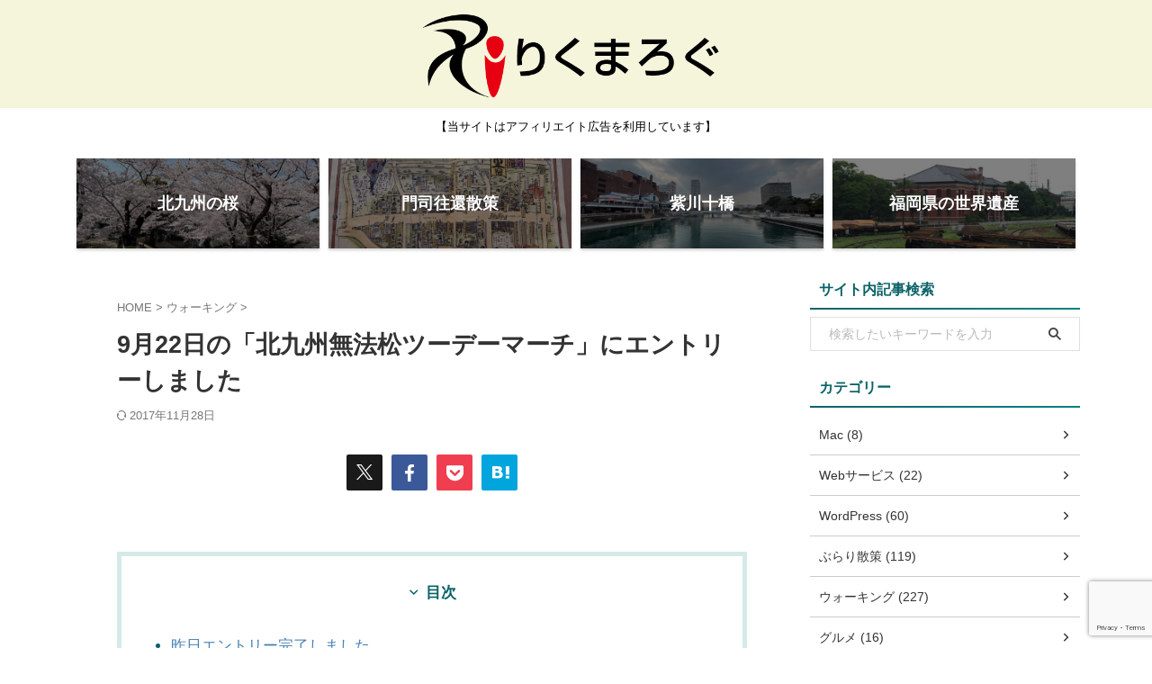

--- FILE ---
content_type: text/html; charset=UTF-8
request_url: https://rikumalog.com/walking/muhoumatsu-entry.html
body_size: 23846
content:

<!DOCTYPE html>
<html lang="ja" class="s-navi-search-overlay  toc-style-dot">
	<!--<![endif]-->
	<head prefix="og: http://ogp.me/ns# fb: http://ogp.me/ns/fb# article: http://ogp.me/ns/article#">
		
	<!-- Global site tag (gtag.js) - Google Analytics -->
	<script async src="https://www.googletagmanager.com/gtag/js?id=UA-22896775-3"></script>
	<script>
	  window.dataLayer = window.dataLayer || [];
	  function gtag(){dataLayer.push(arguments);}
	  gtag('js', new Date());

	  gtag('config', 'UA-22896775-3');
	</script>
			<meta charset="UTF-8" >
		<meta name="viewport" content="width=device-width,initial-scale=1.0,user-scalable=no,viewport-fit=cover">
		<meta name="format-detection" content="telephone=no" >
		<meta name="referrer" content="no-referrer-when-downgrade"/>

		
		<link rel="alternate" type="application/rss+xml" title="りくまろぐ RSS Feed" href="https://rikumalog.com/feed" />
		<link rel="pingback" href="https://rikumalog.com/xmlrpc.php" >
		<!--[if lt IE 9]>
		<script src="https://rikumalog.com/wp-content/themes/affinger/js/html5shiv.js"  defer data-st-lazy-load="true"></script>
		<![endif]-->
				<title>9月22日の「北九州無法松ツーデーマーチ」にエントリーしました &#8211; りくまろぐ</title>
<meta name='robots' content='max-image-preview:large' />
	<style>img:is([sizes="auto" i], [sizes^="auto," i]) { contain-intrinsic-size: 3000px 1500px }</style>
	<script type="text/javascript">
/* <![CDATA[ */
window._wpemojiSettings = {"baseUrl":"https:\/\/s.w.org\/images\/core\/emoji\/16.0.1\/72x72\/","ext":".png","svgUrl":"https:\/\/s.w.org\/images\/core\/emoji\/16.0.1\/svg\/","svgExt":".svg","source":{"concatemoji":"https:\/\/rikumalog.com\/wp-includes\/js\/wp-emoji-release.min.js?ver=6.8.3"}};
/*! This file is auto-generated */
!function(s,n){var o,i,e;function c(e){try{var t={supportTests:e,timestamp:(new Date).valueOf()};sessionStorage.setItem(o,JSON.stringify(t))}catch(e){}}function p(e,t,n){e.clearRect(0,0,e.canvas.width,e.canvas.height),e.fillText(t,0,0);var t=new Uint32Array(e.getImageData(0,0,e.canvas.width,e.canvas.height).data),a=(e.clearRect(0,0,e.canvas.width,e.canvas.height),e.fillText(n,0,0),new Uint32Array(e.getImageData(0,0,e.canvas.width,e.canvas.height).data));return t.every(function(e,t){return e===a[t]})}function u(e,t){e.clearRect(0,0,e.canvas.width,e.canvas.height),e.fillText(t,0,0);for(var n=e.getImageData(16,16,1,1),a=0;a<n.data.length;a++)if(0!==n.data[a])return!1;return!0}function f(e,t,n,a){switch(t){case"flag":return n(e,"\ud83c\udff3\ufe0f\u200d\u26a7\ufe0f","\ud83c\udff3\ufe0f\u200b\u26a7\ufe0f")?!1:!n(e,"\ud83c\udde8\ud83c\uddf6","\ud83c\udde8\u200b\ud83c\uddf6")&&!n(e,"\ud83c\udff4\udb40\udc67\udb40\udc62\udb40\udc65\udb40\udc6e\udb40\udc67\udb40\udc7f","\ud83c\udff4\u200b\udb40\udc67\u200b\udb40\udc62\u200b\udb40\udc65\u200b\udb40\udc6e\u200b\udb40\udc67\u200b\udb40\udc7f");case"emoji":return!a(e,"\ud83e\udedf")}return!1}function g(e,t,n,a){var r="undefined"!=typeof WorkerGlobalScope&&self instanceof WorkerGlobalScope?new OffscreenCanvas(300,150):s.createElement("canvas"),o=r.getContext("2d",{willReadFrequently:!0}),i=(o.textBaseline="top",o.font="600 32px Arial",{});return e.forEach(function(e){i[e]=t(o,e,n,a)}),i}function t(e){var t=s.createElement("script");t.src=e,t.defer=!0,s.head.appendChild(t)}"undefined"!=typeof Promise&&(o="wpEmojiSettingsSupports",i=["flag","emoji"],n.supports={everything:!0,everythingExceptFlag:!0},e=new Promise(function(e){s.addEventListener("DOMContentLoaded",e,{once:!0})}),new Promise(function(t){var n=function(){try{var e=JSON.parse(sessionStorage.getItem(o));if("object"==typeof e&&"number"==typeof e.timestamp&&(new Date).valueOf()<e.timestamp+604800&&"object"==typeof e.supportTests)return e.supportTests}catch(e){}return null}();if(!n){if("undefined"!=typeof Worker&&"undefined"!=typeof OffscreenCanvas&&"undefined"!=typeof URL&&URL.createObjectURL&&"undefined"!=typeof Blob)try{var e="postMessage("+g.toString()+"("+[JSON.stringify(i),f.toString(),p.toString(),u.toString()].join(",")+"));",a=new Blob([e],{type:"text/javascript"}),r=new Worker(URL.createObjectURL(a),{name:"wpTestEmojiSupports"});return void(r.onmessage=function(e){c(n=e.data),r.terminate(),t(n)})}catch(e){}c(n=g(i,f,p,u))}t(n)}).then(function(e){for(var t in e)n.supports[t]=e[t],n.supports.everything=n.supports.everything&&n.supports[t],"flag"!==t&&(n.supports.everythingExceptFlag=n.supports.everythingExceptFlag&&n.supports[t]);n.supports.everythingExceptFlag=n.supports.everythingExceptFlag&&!n.supports.flag,n.DOMReady=!1,n.readyCallback=function(){n.DOMReady=!0}}).then(function(){return e}).then(function(){var e;n.supports.everything||(n.readyCallback(),(e=n.source||{}).concatemoji?t(e.concatemoji):e.wpemoji&&e.twemoji&&(t(e.twemoji),t(e.wpemoji)))}))}((window,document),window._wpemojiSettings);
/* ]]> */
</script>
<style id='wp-emoji-styles-inline-css' type='text/css'>

	img.wp-smiley, img.emoji {
		display: inline !important;
		border: none !important;
		box-shadow: none !important;
		height: 1em !important;
		width: 1em !important;
		margin: 0 0.07em !important;
		vertical-align: -0.1em !important;
		background: none !important;
		padding: 0 !important;
	}
</style>
<link rel='stylesheet' id='wp-block-library-css' href='https://rikumalog.com/wp-includes/css/dist/block-library/style.min.css?ver=6.8.3' type='text/css' media='all' />
<style id='classic-theme-styles-inline-css' type='text/css'>
/*! This file is auto-generated */
.wp-block-button__link{color:#fff;background-color:#32373c;border-radius:9999px;box-shadow:none;text-decoration:none;padding:calc(.667em + 2px) calc(1.333em + 2px);font-size:1.125em}.wp-block-file__button{background:#32373c;color:#fff;text-decoration:none}
</style>
<style id='global-styles-inline-css' type='text/css'>
:root{--wp--preset--aspect-ratio--square: 1;--wp--preset--aspect-ratio--4-3: 4/3;--wp--preset--aspect-ratio--3-4: 3/4;--wp--preset--aspect-ratio--3-2: 3/2;--wp--preset--aspect-ratio--2-3: 2/3;--wp--preset--aspect-ratio--16-9: 16/9;--wp--preset--aspect-ratio--9-16: 9/16;--wp--preset--color--black: #000000;--wp--preset--color--cyan-bluish-gray: #abb8c3;--wp--preset--color--white: #ffffff;--wp--preset--color--pale-pink: #f78da7;--wp--preset--color--vivid-red: #cf2e2e;--wp--preset--color--luminous-vivid-orange: #ff6900;--wp--preset--color--luminous-vivid-amber: #fcb900;--wp--preset--color--light-green-cyan: #eefaff;--wp--preset--color--vivid-green-cyan: #00d084;--wp--preset--color--pale-cyan-blue: #8ed1fc;--wp--preset--color--vivid-cyan-blue: #0693e3;--wp--preset--color--vivid-purple: #9b51e0;--wp--preset--color--soft-red: #e92f3d;--wp--preset--color--light-grayish-red: #fdf0f2;--wp--preset--color--vivid-yellow: #ffc107;--wp--preset--color--very-pale-yellow: #fffde7;--wp--preset--color--very-light-gray: #fafafa;--wp--preset--color--very-dark-gray: #313131;--wp--preset--color--original-color-a: #00B900;--wp--preset--color--original-color-b: #f4fff4;--wp--preset--color--original-color-c: #F3E5F5;--wp--preset--color--original-color-d: #9E9D24;--wp--preset--gradient--vivid-cyan-blue-to-vivid-purple: linear-gradient(135deg,rgba(6,147,227,1) 0%,rgb(155,81,224) 100%);--wp--preset--gradient--light-green-cyan-to-vivid-green-cyan: linear-gradient(135deg,rgb(122,220,180) 0%,rgb(0,208,130) 100%);--wp--preset--gradient--luminous-vivid-amber-to-luminous-vivid-orange: linear-gradient(135deg,rgba(252,185,0,1) 0%,rgba(255,105,0,1) 100%);--wp--preset--gradient--luminous-vivid-orange-to-vivid-red: linear-gradient(135deg,rgba(255,105,0,1) 0%,rgb(207,46,46) 100%);--wp--preset--gradient--very-light-gray-to-cyan-bluish-gray: linear-gradient(135deg,rgb(238,238,238) 0%,rgb(169,184,195) 100%);--wp--preset--gradient--cool-to-warm-spectrum: linear-gradient(135deg,rgb(74,234,220) 0%,rgb(151,120,209) 20%,rgb(207,42,186) 40%,rgb(238,44,130) 60%,rgb(251,105,98) 80%,rgb(254,248,76) 100%);--wp--preset--gradient--blush-light-purple: linear-gradient(135deg,rgb(255,206,236) 0%,rgb(152,150,240) 100%);--wp--preset--gradient--blush-bordeaux: linear-gradient(135deg,rgb(254,205,165) 0%,rgb(254,45,45) 50%,rgb(107,0,62) 100%);--wp--preset--gradient--luminous-dusk: linear-gradient(135deg,rgb(255,203,112) 0%,rgb(199,81,192) 50%,rgb(65,88,208) 100%);--wp--preset--gradient--pale-ocean: linear-gradient(135deg,rgb(255,245,203) 0%,rgb(182,227,212) 50%,rgb(51,167,181) 100%);--wp--preset--gradient--electric-grass: linear-gradient(135deg,rgb(202,248,128) 0%,rgb(113,206,126) 100%);--wp--preset--gradient--midnight: linear-gradient(135deg,rgb(2,3,129) 0%,rgb(40,116,252) 100%);--wp--preset--font-size--small: .8em;--wp--preset--font-size--medium: 20px;--wp--preset--font-size--large: 1.5em;--wp--preset--font-size--x-large: 42px;--wp--preset--font-size--st-regular: 1em;--wp--preset--font-size--huge: 3em;--wp--preset--spacing--20: 0.44rem;--wp--preset--spacing--30: 0.67rem;--wp--preset--spacing--40: 1rem;--wp--preset--spacing--50: 1.5rem;--wp--preset--spacing--60: 2.25rem;--wp--preset--spacing--70: 3.38rem;--wp--preset--spacing--80: 5.06rem;--wp--preset--spacing--af-spacing-ss: 5px;--wp--preset--spacing--af-spacing-s: 10px;--wp--preset--spacing--af-spacing-m: 20px;--wp--preset--spacing--af-spacing-l: 40px;--wp--preset--spacing--af-spacing-ll: 60px;--wp--preset--spacing--af-spacing-xl: 80px;--wp--preset--spacing--af-spacing-xxl: 100px;--wp--preset--shadow--natural: 6px 6px 9px rgba(0, 0, 0, 0.2);--wp--preset--shadow--deep: 12px 12px 50px rgba(0, 0, 0, 0.4);--wp--preset--shadow--sharp: 6px 6px 0px rgba(0, 0, 0, 0.2);--wp--preset--shadow--outlined: 6px 6px 0px -3px rgba(255, 255, 255, 1), 6px 6px rgba(0, 0, 0, 1);--wp--preset--shadow--crisp: 6px 6px 0px rgba(0, 0, 0, 1);}:where(.is-layout-flex){gap: 0.5em;}:where(.is-layout-grid){gap: 0.5em;}body .is-layout-flex{display: flex;}.is-layout-flex{flex-wrap: wrap;align-items: center;}.is-layout-flex > :is(*, div){margin: 0;}body .is-layout-grid{display: grid;}.is-layout-grid > :is(*, div){margin: 0;}:where(.wp-block-columns.is-layout-flex){gap: 2em;}:where(.wp-block-columns.is-layout-grid){gap: 2em;}:where(.wp-block-post-template.is-layout-flex){gap: 1.25em;}:where(.wp-block-post-template.is-layout-grid){gap: 1.25em;}.has-black-color{color: var(--wp--preset--color--black) !important;}.has-cyan-bluish-gray-color{color: var(--wp--preset--color--cyan-bluish-gray) !important;}.has-white-color{color: var(--wp--preset--color--white) !important;}.has-pale-pink-color{color: var(--wp--preset--color--pale-pink) !important;}.has-vivid-red-color{color: var(--wp--preset--color--vivid-red) !important;}.has-luminous-vivid-orange-color{color: var(--wp--preset--color--luminous-vivid-orange) !important;}.has-luminous-vivid-amber-color{color: var(--wp--preset--color--luminous-vivid-amber) !important;}.has-light-green-cyan-color{color: var(--wp--preset--color--light-green-cyan) !important;}.has-vivid-green-cyan-color{color: var(--wp--preset--color--vivid-green-cyan) !important;}.has-pale-cyan-blue-color{color: var(--wp--preset--color--pale-cyan-blue) !important;}.has-vivid-cyan-blue-color{color: var(--wp--preset--color--vivid-cyan-blue) !important;}.has-vivid-purple-color{color: var(--wp--preset--color--vivid-purple) !important;}.has-black-background-color{background-color: var(--wp--preset--color--black) !important;}.has-cyan-bluish-gray-background-color{background-color: var(--wp--preset--color--cyan-bluish-gray) !important;}.has-white-background-color{background-color: var(--wp--preset--color--white) !important;}.has-pale-pink-background-color{background-color: var(--wp--preset--color--pale-pink) !important;}.has-vivid-red-background-color{background-color: var(--wp--preset--color--vivid-red) !important;}.has-luminous-vivid-orange-background-color{background-color: var(--wp--preset--color--luminous-vivid-orange) !important;}.has-luminous-vivid-amber-background-color{background-color: var(--wp--preset--color--luminous-vivid-amber) !important;}.has-light-green-cyan-background-color{background-color: var(--wp--preset--color--light-green-cyan) !important;}.has-vivid-green-cyan-background-color{background-color: var(--wp--preset--color--vivid-green-cyan) !important;}.has-pale-cyan-blue-background-color{background-color: var(--wp--preset--color--pale-cyan-blue) !important;}.has-vivid-cyan-blue-background-color{background-color: var(--wp--preset--color--vivid-cyan-blue) !important;}.has-vivid-purple-background-color{background-color: var(--wp--preset--color--vivid-purple) !important;}.has-black-border-color{border-color: var(--wp--preset--color--black) !important;}.has-cyan-bluish-gray-border-color{border-color: var(--wp--preset--color--cyan-bluish-gray) !important;}.has-white-border-color{border-color: var(--wp--preset--color--white) !important;}.has-pale-pink-border-color{border-color: var(--wp--preset--color--pale-pink) !important;}.has-vivid-red-border-color{border-color: var(--wp--preset--color--vivid-red) !important;}.has-luminous-vivid-orange-border-color{border-color: var(--wp--preset--color--luminous-vivid-orange) !important;}.has-luminous-vivid-amber-border-color{border-color: var(--wp--preset--color--luminous-vivid-amber) !important;}.has-light-green-cyan-border-color{border-color: var(--wp--preset--color--light-green-cyan) !important;}.has-vivid-green-cyan-border-color{border-color: var(--wp--preset--color--vivid-green-cyan) !important;}.has-pale-cyan-blue-border-color{border-color: var(--wp--preset--color--pale-cyan-blue) !important;}.has-vivid-cyan-blue-border-color{border-color: var(--wp--preset--color--vivid-cyan-blue) !important;}.has-vivid-purple-border-color{border-color: var(--wp--preset--color--vivid-purple) !important;}.has-vivid-cyan-blue-to-vivid-purple-gradient-background{background: var(--wp--preset--gradient--vivid-cyan-blue-to-vivid-purple) !important;}.has-light-green-cyan-to-vivid-green-cyan-gradient-background{background: var(--wp--preset--gradient--light-green-cyan-to-vivid-green-cyan) !important;}.has-luminous-vivid-amber-to-luminous-vivid-orange-gradient-background{background: var(--wp--preset--gradient--luminous-vivid-amber-to-luminous-vivid-orange) !important;}.has-luminous-vivid-orange-to-vivid-red-gradient-background{background: var(--wp--preset--gradient--luminous-vivid-orange-to-vivid-red) !important;}.has-very-light-gray-to-cyan-bluish-gray-gradient-background{background: var(--wp--preset--gradient--very-light-gray-to-cyan-bluish-gray) !important;}.has-cool-to-warm-spectrum-gradient-background{background: var(--wp--preset--gradient--cool-to-warm-spectrum) !important;}.has-blush-light-purple-gradient-background{background: var(--wp--preset--gradient--blush-light-purple) !important;}.has-blush-bordeaux-gradient-background{background: var(--wp--preset--gradient--blush-bordeaux) !important;}.has-luminous-dusk-gradient-background{background: var(--wp--preset--gradient--luminous-dusk) !important;}.has-pale-ocean-gradient-background{background: var(--wp--preset--gradient--pale-ocean) !important;}.has-electric-grass-gradient-background{background: var(--wp--preset--gradient--electric-grass) !important;}.has-midnight-gradient-background{background: var(--wp--preset--gradient--midnight) !important;}.has-small-font-size{font-size: var(--wp--preset--font-size--small) !important;}.has-medium-font-size{font-size: var(--wp--preset--font-size--medium) !important;}.has-large-font-size{font-size: var(--wp--preset--font-size--large) !important;}.has-x-large-font-size{font-size: var(--wp--preset--font-size--x-large) !important;}
:where(.wp-block-post-template.is-layout-flex){gap: 1.25em;}:where(.wp-block-post-template.is-layout-grid){gap: 1.25em;}
:where(.wp-block-columns.is-layout-flex){gap: 2em;}:where(.wp-block-columns.is-layout-grid){gap: 2em;}
:root :where(.wp-block-pullquote){font-size: 1.5em;line-height: 1.6;}
</style>
<link rel='stylesheet' id='contact-form-7-css' href='https://rikumalog.com/wp-content/plugins/contact-form-7/includes/css/styles.css?ver=6.1.4' type='text/css' media='all' />
<link rel='stylesheet' id='flexible-table-block-css' href='https://rikumalog.com/wp-content/plugins/flexible-table-block/build/style-index.css?ver=1763111738' type='text/css' media='all' />
<style id='flexible-table-block-inline-css' type='text/css'>
.wp-block-flexible-table-block-table.wp-block-flexible-table-block-table>table{width:100%;max-width:100%;border-collapse:collapse;}.wp-block-flexible-table-block-table.wp-block-flexible-table-block-table.is-style-stripes tbody tr:nth-child(odd) th{background-color:#f0f0f1;}.wp-block-flexible-table-block-table.wp-block-flexible-table-block-table.is-style-stripes tbody tr:nth-child(odd) td{background-color:#f0f0f1;}.wp-block-flexible-table-block-table.wp-block-flexible-table-block-table.is-style-stripes tbody tr:nth-child(even) th{background-color:#ffffff;}.wp-block-flexible-table-block-table.wp-block-flexible-table-block-table.is-style-stripes tbody tr:nth-child(even) td{background-color:#ffffff;}.wp-block-flexible-table-block-table.wp-block-flexible-table-block-table>table tr th,.wp-block-flexible-table-block-table.wp-block-flexible-table-block-table>table tr td{padding:0.5em;border-width:1px;border-style:solid;border-color:#000000;text-align:left;vertical-align:middle;}.wp-block-flexible-table-block-table.wp-block-flexible-table-block-table>table tr th{background-color:#f0f0f1;}.wp-block-flexible-table-block-table.wp-block-flexible-table-block-table>table tr td{background-color:#ffffff;}@media screen and (min-width:769px){.wp-block-flexible-table-block-table.is-scroll-on-pc{overflow-x:scroll;}.wp-block-flexible-table-block-table.is-scroll-on-pc table{max-width:none;align-self:self-start;}}@media screen and (max-width:768px){.wp-block-flexible-table-block-table.is-scroll-on-mobile{overflow-x:scroll;}.wp-block-flexible-table-block-table.is-scroll-on-mobile table{max-width:none;align-self:self-start;}.wp-block-flexible-table-block-table table.is-stacked-on-mobile th,.wp-block-flexible-table-block-table table.is-stacked-on-mobile td{width:100%!important;display:block;}}
</style>
<link rel='stylesheet' id='st-affiliate-manager-index-css' href='https://rikumalog.com/wp-content/plugins/st-affiliate-manager/Resources/assets/bundles/index.css?ver=6706adf8aac82b2037b2' type='text/css' media='all' />
<link rel='stylesheet' id='st-pv-monitor-shortcode-css' href='https://rikumalog.com/wp-content/plugins/st-pv-monitor/Resources/assets/bundles/shortcode.css?ver=666d80a3cb10c27e8971' type='text/css' media='all' />
<link rel='stylesheet' id='st-pv-monitor-index-css' href='https://rikumalog.com/wp-content/plugins/st-pv-monitor/Resources/assets/bundles/index.css?ver=2.3.4' type='text/css' media='all' />
<link rel='stylesheet' id='normalize-css' href='https://rikumalog.com/wp-content/themes/affinger/css/normalize.css?ver=1.5.9' type='text/css' media='all' />
<link rel='stylesheet' id='font-awesome-css' href='https://rikumalog.com/wp-content/themes/affinger/css/fontawesome/css/font-awesome.min.css?ver=4.7.0' type='text/css' media='all' />
<link rel='stylesheet' id='font-awesome-animation-css' href='https://rikumalog.com/wp-content/themes/affinger/css/fontawesome/css/font-awesome-animation.min.css?ver=6.8.3' type='text/css' media='all' />
<link rel='stylesheet' id='st_svg-css' href='https://rikumalog.com/wp-content/themes/affinger/st_svg/style.css?ver=20260109' type='text/css' media='all' />
<link rel='stylesheet' id='slick-css' href='https://rikumalog.com/wp-content/themes/affinger/vendor/slick/slick.css?ver=1.8.0' type='text/css' media='all' />
<link rel='stylesheet' id='slick-theme-css' href='https://rikumalog.com/wp-content/themes/affinger/vendor/slick/slick-theme.css?ver=1.8.0' type='text/css' media='all' />
<link rel='stylesheet' id='fonts-googleapis-roboto400-css' href='//fonts.googleapis.com/css2?family=Roboto%3Awght%40400&#038;ver=6.8.3' type='text/css' media='all' />
<link rel='stylesheet' id='style-css' href='https://rikumalog.com/wp-content/themes/affinger/style.css?ver=20260109' type='text/css' media='all' />
<link rel='stylesheet' id='child-style-css' href='https://rikumalog.com/wp-content/themes/affinger-child/style.css?ver=20260109' type='text/css' media='all' />
<link rel='stylesheet' id='single-css' href='https://rikumalog.com/wp-content/themes/affinger/st-rankcss.php' type='text/css' media='all' />
<link rel='stylesheet' id='af-custom-fields-frontend-css' href='https://rikumalog.com/wp-content/themes/affinger/af-custom-fields/css/frontend.css?ver=1.0.0' type='text/css' media='all' />
<link rel='stylesheet' id='st-lazy-load-index-css' href='https://rikumalog.com/wp-content/plugins/st-lazy-load/assets/bundles/index.css?ver=bf12aefe8603acbe888c' type='text/css' media='all' />
<link rel='stylesheet' id='pochipp-front-css' href='https://rikumalog.com/wp-content/plugins/pochipp/dist/css/style.css?ver=1.18.0' type='text/css' media='all' />
<link rel='stylesheet' id='st-themecss-css' href='https://rikumalog.com/wp-content/themes/affinger/st-themecss-loader.php?ver=6.8.3' type='text/css' media='all' />
<script type="text/javascript" defer='defer' src="https://rikumalog.com/wp-includes/js/jquery/jquery.min.js?ver=3.7.1" id="jquery-core-js" data-st-lazy-load="false"></script>
<script type="text/javascript" defer='defer' src="https://rikumalog.com/wp-includes/js/jquery/jquery-migrate.min.js?ver=3.4.1" id="jquery-migrate-js" data-st-lazy-load="false"></script>
<link rel="https://api.w.org/" href="https://rikumalog.com/wp-json/" /><link rel="alternate" title="JSON" type="application/json" href="https://rikumalog.com/wp-json/wp/v2/posts/7176" /><link rel='shortlink' href='https://rikumalog.com/?p=7176' />
<link rel="alternate" title="oEmbed (JSON)" type="application/json+oembed" href="https://rikumalog.com/wp-json/oembed/1.0/embed?url=https%3A%2F%2Frikumalog.com%2Fwalking%2Fmuhoumatsu-entry.html" />
<link rel="alternate" title="oEmbed (XML)" type="text/xml+oembed" href="https://rikumalog.com/wp-json/oembed/1.0/embed?url=https%3A%2F%2Frikumalog.com%2Fwalking%2Fmuhoumatsu-entry.html&#038;format=xml" />
<!-- Pochipp -->
<style id="pchpp_custom_style">:root{--pchpp-color-inline: #069A8E;--pchpp-color-custom: #5ca250;--pchpp-color-custom-2: #8e59e4;--pchpp-color-amazon: #f99a0c;--pchpp-color-rakuten: #e0423c;--pchpp-color-yahoo: #438ee8;--pchpp-color-mercari: #3c3c3c;--pchpp-inline-bg-color: var(--pchpp-color-inline);--pchpp-inline-txt-color: #fff;--pchpp-inline-shadow: 0 1px 4px -1px rgba(0, 0, 0, 0.2);--pchpp-inline-radius: 0px;--pchpp-inline-width: auto;}</style>
<script id="pchpp_vars">window.pchppVars = {};window.pchppVars.ajaxUrl = "https://rikumalog.com/wp-admin/admin-ajax.php";window.pchppVars.ajaxNonce = "eecf8ee0fa";</script>
<script type="text/javascript" language="javascript">var vc_pid = "887877415";</script>
<!-- / Pochipp -->
<meta name="robots" content="index, follow" />
<meta name="thumbnail" content="https://rikumalog.com/wp-content/uploads/4496599094_3c5b11ca24_z.jpg">
<meta name="google-site-verification" content="jJyrFEvFJdirPFbn-pMkVNrtYjUco5z_xihR-wDSpOo" />
<!-- Google Tag Manager -->
<script>(function(w,d,s,l,i){w[l]=w[l]||[];w[l].push({'gtm.start':
new Date().getTime(),event:'gtm.js'});var f=d.getElementsByTagName(s)[0],
j=d.createElement(s),dl=l!='dataLayer'?'&l='+l:'';j.async=true;j.src=
'https://www.googletagmanager.com/gtm.js?id='+i+dl;f.parentNode.insertBefore(j,f);
})(window,document,'script','dataLayer','GTM-T6K32MFK');</script>
<!-- End Google Tag Manager -->
<link rel="stylesheet" href="https://unpkg.com/scroll-hint@1.1.10/css/scroll-hint.css">
<script src="https://unpkg.com/scroll-hint@1.1.10/js/scroll-hint.js"  defer data-st-lazy-load="true"></script>
<!-- Google tag (gtag.js) -->
<script async src="https://www.googletagmanager.com/gtag/js?id=G-ZEHX2MHNYR"></script>
<script>
  window.dataLayer = window.dataLayer || [];
  function gtag(){dataLayer.push(arguments);}
  gtag('js', new Date());
  gtag('config', 'G-ZEHX2MHNYR');
</script>
<link rel="canonical" href="https://rikumalog.com/walking/muhoumatsu-entry.html" />
		
<!-- OGP -->
	<meta property="og:locale" content="ja_JP">
	<meta property="fb:app_id" content="146302325509388">
			<meta property="article:publisher" content="https://www.facebook.com/rikumalog/">
	
<meta property="og:type" content="article">
<meta property="og:title" content="9月22日の「北九州無法松ツーデーマーチ」にエントリーしました">
<meta property="og:url" content="https://rikumalog.com/walking/muhoumatsu-entry.html">
<meta property="og:description" content="「行橋～別府100キロウォーク」の郵送物に混じっていた「北九州無法松ツーデーマーチ」という別のウォーキング大会案内を読み、100キロウォークの前哨戦としてちょうどイイと感じたので、速攻でエントリーして">
<meta property="og:site_name" content="りくまろぐ">
<meta property="og:image" content="https://rikumalog.com/wp-content/uploads/4496599094_3c5b11ca24_z.jpg">


	<meta property="article:published_time" content="2012-07-20T13:05:58+09:00" />
		<meta property="article:author" content="りく" />

		<meta name="twitter:site" content="@Rikuma_">

	<meta name="twitter:card" content="summary_large_image">
	
<meta name="twitter:title" content="9月22日の「北九州無法松ツーデーマーチ」にエントリーしました">
<meta name="twitter:description" content="「行橋～別府100キロウォーク」の郵送物に混じっていた「北九州無法松ツーデーマーチ」という別のウォーキング大会案内を読み、100キロウォークの前哨戦としてちょうどイイと感じたので、速攻でエントリーして">
<meta name="twitter:image" content="https://rikumalog.com/wp-content/uploads/4496599094_3c5b11ca24_z.jpg">
<!-- /OGP -->
		

	<script>
		(function (window, document, $, undefined) {
			'use strict';

			$(function(){
			$('.entry-content a[href^=http]')
				.not('[href*="'+location.hostname+'"]')
				.attr({target:"_blank"})
			;})
		}(window, window.document, jQuery));
	</script>

<script>
	(function (window, document, $, undefined) {
		'use strict';

		var SlideBox = (function () {
			/**
			 * @param $element
			 *
			 * @constructor
			 */
			function SlideBox($element) {
				this._$element = $element;
			}

			SlideBox.prototype.$content = function () {
				return this._$element.find('[data-st-slidebox-content]');
			};

			SlideBox.prototype.$toggle = function () {
				return this._$element.find('[data-st-slidebox-toggle]');
			};

			SlideBox.prototype.$icon = function () {
				return this._$element.find('[data-st-slidebox-icon]');
			};

			SlideBox.prototype.$text = function () {
				return this._$element.find('[data-st-slidebox-text]');
			};

			SlideBox.prototype.is_expanded = function () {
				return !!(this._$element.filter('[data-st-slidebox-expanded="true"]').length);
			};

			SlideBox.prototype.expand = function () {
				var self = this;

				this.$content().slideDown()
					.promise()
					.then(function () {
						var $icon = self.$icon();
						var $text = self.$text();

						$icon.removeClass($icon.attr('data-st-slidebox-icon-collapsed'))
							.addClass($icon.attr('data-st-slidebox-icon-expanded'))

						$text.text($text.attr('data-st-slidebox-text-expanded'))

						self._$element.removeClass('is-collapsed')
							.addClass('is-expanded');

						self._$element.attr('data-st-slidebox-expanded', 'true');
					});
			};

			SlideBox.prototype.collapse = function () {
				var self = this;

				this.$content().slideUp()
					.promise()
					.then(function () {
						var $icon = self.$icon();
						var $text = self.$text();

						$icon.removeClass($icon.attr('data-st-slidebox-icon-expanded'))
							.addClass($icon.attr('data-st-slidebox-icon-collapsed'))

						$text.text($text.attr('data-st-slidebox-text-collapsed'))

						self._$element.removeClass('is-expanded')
							.addClass('is-collapsed');

						self._$element.attr('data-st-slidebox-expanded', 'false');
					});
			};

			SlideBox.prototype.toggle = function () {
				if (this.is_expanded()) {
					this.collapse();
				} else {
					this.expand();
				}
			};

			SlideBox.prototype.add_event_listeners = function () {
				var self = this;

				this.$toggle().on('click', function (event) {
					self.toggle();
				});
			};

			SlideBox.prototype.initialize = function () {
				this.add_event_listeners();
			};

			return SlideBox;
		}());

		function on_ready() {
			var slideBoxes = [];

			$('[data-st-slidebox]').each(function () {
				var $element = $(this);
				var slideBox = new SlideBox($element);

				slideBoxes.push(slideBox);

				slideBox.initialize();
			});

			return slideBoxes;
		}

		$(on_ready);
	}(window, window.document, jQuery));
</script>


<script>
	(function (window, document, $, undefined) {
		'use strict';

		$(function(){
			/* 第一階層のみの目次にクラスを挿入 */
			$("#toc_container:not(:has(ul ul))").addClass("only-toc");
			/* アコーディオンメニュー内のカテゴリーにクラス追加 */
			$(".st-ac-box ul:has(.cat-item)").each(function(){
				$(this).addClass("st-ac-cat");
			});
		});
	}(window, window.document, jQuery));
</script>

<script>
	(function (window, document, $, undefined) {
		'use strict';

		$(function(){
							$( '.post h4:not([class^="is-style-st-heading-custom-"]):not([class*=" is-style-st-heading-custom-"]):not(.st-css-no):not(.st-matome):not(.rankh4):not(#reply-title):not(.point)' ).wrap( '<div class="st-h4husen-shadow"></div>' );
				$( '.h4modoki' ).wrap( '<div class="st-h4husen-shadow"></div>' );
									$('.st-star').parent('.rankh4').css('padding-bottom','5px'); // スターがある場合のランキング見出し調整
		});
	}(window, window.document, jQuery));
</script>




	<script>
		(function (window, document, $, undefined) {
			'use strict';

			$(function() {
				$('.is-style-st-paragraph-kaiwa').wrapInner('<span class="st-paragraph-kaiwa-text">');
			});
		}(window, window.document, jQuery));
	</script>

	<script>
		(function (window, document, $, undefined) {
			'use strict';

			$(function() {
				$('.is-style-st-paragraph-kaiwa-b').wrapInner('<span class="st-paragraph-kaiwa-text">');
			});
		}(window, window.document, jQuery));
	</script>

<script>
	/* Gutenbergスタイルを調整 */
	(function (window, document, $, undefined) {
		'use strict';

		$(function() {
			$( '[class^="is-style-st-paragraph-"],[class*=" is-style-st-paragraph-"]' ).wrapInner( '<span class="st-noflex"></span>' );
		});
	}(window, window.document, jQuery));
</script>





			</head>
	<body ontouchstart="" class="wp-singular post-template-default single single-post postid-7176 single-format-standard wp-theme-affinger wp-child-theme-affinger-child st-af-ex single-cat-7 not-front-page" ><!-- Google Tag Manager (noscript) -->
<noscript><iframe src="https://www.googletagmanager.com/ns.html?id=GTM-T6K32MFK"
height="0" width="0" style="display:none;visibility:hidden"></iframe></noscript>
<!-- End Google Tag Manager (noscript) -->
				<div id="st-ami">
				<div id="wrapper" class="" ontouchstart="">
				<div id="wrapper-in">

					

<header id="st-headwide">
	<div id="header-full">
		<div id="headbox-bg-fixed">
			<div id="headbox-bg">
				<div id="headbox">

						<nav id="s-navi" class="pcnone" data-st-nav data-st-nav-type="normal">
		<dl class="acordion is-active" data-st-nav-primary>
			<dt class="trigger">
				<p class="acordion_button"><span class="op op-menu has-text"><i class="st-fa st-svg-menu"></i></span></p>

									<p class="acordion_button acordion_button_search"><span class="op op-search"><i class="st-fa st-svg-search_s op-search-close"></i></span></p>
				
									<div id="st-mobile-logo"></div>
				
				<!-- 追加メニュー -->
				
				<!-- 追加メニュー2 -->
				
			</dt>

			<dd class="acordion_tree">
				<div class="acordion_tree_content">

					
					<div class="menu-topmenusp-container"><ul id="menu-topmenusp" class="menu"><li id="menu-item-42376" class="menu-item menu-item-type-post_type menu-item-object-page menu-item-42376"><a href="https://rikumalog.com/prof.html"><span class="menu-item-label">プロフィール</span></a></li>
<li id="menu-item-45447" class="menu-item menu-item-type-post_type menu-item-object-page menu-item-45447"><a href="https://rikumalog.com/privacypolicy.html"><span class="menu-item-label">プライバシーポリシー</span></a></li>
<li id="menu-item-42796" class="menu-item menu-item-type-post_type menu-item-object-page menu-item-42796"><a href="https://rikumalog.com/contactform.html"><span class="menu-item-label">お問い合わせ</span></a></li>
</ul></div>
					<div class="clear"></div>

					
				</div>
			</dd>

							<dd class="acordion_search">
					<div class="acordion_search_content">
													<div id="search" class="search-custom-d">
	<form method="get" id="searchform" action="https://rikumalog.com/">
		<label class="hidden" for="s">
					</label>
		<input type="text" placeholder="検索したいキーワードを入力" value="" name="s" id="s" />
		<input type="submit" value="&#xf002;" class="st-fa" id="searchsubmit" />
	</form>
</div>
<!-- /stinger -->
											</div>
				</dd>
					</dl>

					</nav>

											<div id="header-l">
							
							<div id="st-text-logo">
									<!-- ロゴ又はブログ名 -->
    					<p class="sitename sitename-only"><a href="https://rikumalog.com/">
                					<img class="sitename-only-img st-lazy-load-fade st-lazy-load-lazy" data-src="https://rikumalog.com/wp-content/uploads/rikumalog_logo_2022-1.png" width="591" height="163" alt="りくまろぐ" src="[data-uri]" data-aspectratio="591/163" data-st-lazy-load="true"><noscript class="st-lazy-load-noscript"><img class="sitename-only-img" src="https://rikumalog.com/wp-content/uploads/rikumalog_logo_2022-1.png" width="591" height="163" alt="りくまろぐ"></noscript>                            </a></p>
            
							</div>
						</div><!-- /#header-l -->
					
					<div id="header-r" class="smanone">
						
					</div><!-- /#header-r -->

				</div><!-- /#headbox -->
			</div><!-- /#headbox-bg clearfix -->
		</div><!-- /#headbox-bg-fixed -->

		
					<div id="st-header-top-widgets-box-wrapper">
				<div id="st-header-top-widgets-box">
					<div class="st-content-width">
						<div id="custom_html-20" class="widget_text top-content widget_custom_html"><div class="textwidget custom-html-widget"><p style="font-size:13px;padding:0;">【当サイトはアフィリエイト広告を利用しています】</p></div></div>					</div>
				</div>
			</div>
		
		
		
			

			<div id="gazou-wide">
												<div id="st-headerbox">
						<div id="st-header">
						</div>
					</div>
									</div>
		
	</div><!-- #header-full -->

	



		<div id="st-header-cardlink-wrapper">
		<ul id="st-header-cardlink" class="st-cardlink-column-d st-cardlink-column-4">
							
														
					<li class="st-cardlink-card has-bg has-link is-darkable"
						style="background-image: url(https://rikumalog.com/wp-content/uploads/rmpic20230401_00514.jpeg);">
													<a class="st-cardlink-card-link" href="https://rikumalog.com/zakki/cherry-blossoms-kitakyushu.html">
								<div class="st-cardlink-card-text">
									北九州の桜								</div>
							</a>
											</li>
				
							
														
					<li class="st-cardlink-card has-bg has-link is-darkable"
						style="background-image: url(https://rikumalog.com/wp-content/uploads/rmpic_20240215_catch.jpg);">
													<a class="st-cardlink-card-link" href="https://rikumalog.com/trip/about-mojioukan.html">
								<div class="st-cardlink-card-text">
									門司往還散策								</div>
							</a>
											</li>
				
							
														
					<li class="st-cardlink-card has-bg has-link is-darkable"
						style="background-image: url(https://rikumalog.com/wp-content/uploads/rmpic20230212_00008.jpeg);">
													<a class="st-cardlink-card-link" href="https://rikumalog.com/trip/murasakigawa-10bridges.html">
								<div class="st-cardlink-card-text">
									紫川十橋								</div>
							</a>
											</li>
				
							
														
					<li class="st-cardlink-card has-bg has-link is-darkable"
						style="background-image: url(https://rikumalog.com/wp-content/uploads/IMG_8601.jpg);">
													<a class="st-cardlink-card-link" href="https://rikumalog.com/tag/sekaiisan-fukuoka">
								<div class="st-cardlink-card-text">
									福岡県の世界遺産								</div>
							</a>
											</li>
				
					</ul>
	</div>


</header>

					<div id="content-w">

						
						
	
			<div id="st-header-post-under-box" class="st-header-post-no-data "
		     style="">
			<div class="st-dark-cover">
							</div>
		</div>
	
<div id="content" class="clearfix">
	<div id="contentInner">
		<main>
			<article>
									<div id="post-7176" class="st-post post-7176 post type-post status-publish format-standard has-post-thumbnail hentry category-walking tag-walkrally tag-muhoumatsu2day">
				
					
																
					
					<!--ぱんくず -->
											<div
							id="breadcrumb">
							<ol itemscope itemtype="http://schema.org/BreadcrumbList">
								<li itemprop="itemListElement" itemscope itemtype="http://schema.org/ListItem">
									<a href="https://rikumalog.com" itemprop="item">
										<span itemprop="name">HOME</span>
									</a>
									&gt;
									<meta itemprop="position" content="1"/>
								</li>

								
																	<li itemprop="itemListElement" itemscope itemtype="http://schema.org/ListItem">
										<a href="https://rikumalog.com/category/walking" itemprop="item">
											<span
												itemprop="name">ウォーキング</span>
										</a>
										&gt;
										<meta itemprop="position" content="2"/>
									</li>
																								</ol>

													</div>
										<!--/ ぱんくず -->

					<!--ループ開始 -->
															
																								
						<h1 class="entry-title">9月22日の「北九州無法松ツーデーマーチ」にエントリーしました</h1>

						
	<div class="blogbox ">
		<p><span class="kdate ">
													<i class="st-fa st-svg-refresh"></i><time class="updated" datetime="2017-11-28T17:43:25+0900">2017年11月28日</time>
							</span>
					</p>
	</div>
					
					
					
											<div class="st-sns-top">						
							
	
	<div class="sns st-sns-singular">
	<ul class="clearfix">
					<!--ツイートボタン-->
			<li class="twitter">
			<a rel="nofollow" onclick="window.open('//twitter.com/intent/tweet?url=https%3A%2F%2Frikumalog.com%2Fwalking%2Fmuhoumatsu-entry.html&text=9%E6%9C%8822%E6%97%A5%E3%81%AE%E3%80%8C%E5%8C%97%E4%B9%9D%E5%B7%9E%E7%84%A1%E6%B3%95%E6%9D%BE%E3%83%84%E3%83%BC%E3%83%87%E3%83%BC%E3%83%9E%E3%83%BC%E3%83%81%E3%80%8D%E3%81%AB%E3%82%A8%E3%83%B3%E3%83%88%E3%83%AA%E3%83%BC%E3%81%97%E3%81%BE%E3%81%97%E3%81%9F&via=Rikuma_&tw_p=tweetbutton', '', 'width=500,height=450'); return false;" title="twitter"><i class="st-fa st-svg-twitter"></i><span class="snstext " >Post</span></a>
			</li>
		
					<!--シェアボタン-->
			<li class="facebook">
			<a href="//www.facebook.com/sharer.php?src=bm&u=https%3A%2F%2Frikumalog.com%2Fwalking%2Fmuhoumatsu-entry.html&t=9%E6%9C%8822%E6%97%A5%E3%81%AE%E3%80%8C%E5%8C%97%E4%B9%9D%E5%B7%9E%E7%84%A1%E6%B3%95%E6%9D%BE%E3%83%84%E3%83%BC%E3%83%87%E3%83%BC%E3%83%9E%E3%83%BC%E3%83%81%E3%80%8D%E3%81%AB%E3%82%A8%E3%83%B3%E3%83%88%E3%83%AA%E3%83%BC%E3%81%97%E3%81%BE%E3%81%97%E3%81%9F" target="_blank" rel="nofollow noopener" title="facebook"><i class="st-fa st-svg-facebook"></i><span class="snstext " >Share</span>
			</a>
			</li>
		
					<!--ポケットボタン-->
			<li class="pocket">
			<a rel="nofollow" onclick="window.open('//getpocket.com/edit?url=https%3A%2F%2Frikumalog.com%2Fwalking%2Fmuhoumatsu-entry.html&title=9%E6%9C%8822%E6%97%A5%E3%81%AE%E3%80%8C%E5%8C%97%E4%B9%9D%E5%B7%9E%E7%84%A1%E6%B3%95%E6%9D%BE%E3%83%84%E3%83%BC%E3%83%87%E3%83%BC%E3%83%9E%E3%83%BC%E3%83%81%E3%80%8D%E3%81%AB%E3%82%A8%E3%83%B3%E3%83%88%E3%83%AA%E3%83%BC%E3%81%97%E3%81%BE%E3%81%97%E3%81%9F', '', 'width=500,height=350'); return false;" title="pocket"><i class="st-fa st-svg-get-pocket"></i><span class="snstext " >Pocket</span></a></li>
		
					<!--はてブボタン-->
			<li class="hatebu">
				<a href="//b.hatena.ne.jp/entry/https://rikumalog.com/walking/muhoumatsu-entry.html" class="hatena-bookmark-button" data-hatena-bookmark-layout="simple" title="9月22日の「北九州無法松ツーデーマーチ」にエントリーしました" rel="nofollow" title="hatenabookmark"><i class="st-fa st-svg-hateb"></i><span class="snstext " >Hatena</span>
				</a><script type="text/javascript" src="//b.st-hatena.com/js/bookmark_button.js" charset="utf-8" async="async"></script>

			</li>
		
		
		
		
		
	</ul>

	</div>

							</div>
					
					<div class="mainbox">
						<div id="nocopy" oncontextmenu="return false" onMouseDown="return false;" style="-moz-user-select: none; -khtml-user-select: none; user-select: none;-webkit-touch-callout:none; -webkit-user-select:none;"><!-- コピー禁止エリアここから -->
							
							
							
							<div class="entry-content">
								<h3>昨日エントリー完了しました</h3>
<p><a href="https://rikumalog.com/wp-content/uploads/4496599094_3c5b11ca24_z.jpg"><img fetchpriority="high" decoding="async" data-src="https://rikumalog.com/wp-content/uploads/4496599094_3c5b11ca24_z.jpg" alt="" title="Two day walk in the Sapa valley / Felix Dance" width="640" height="480" class="alignnone size-full wp-image-7177 st-lazy-load-fade st-lazy-load-lazy" data-srcset="https://rikumalog.com/wp-content/uploads/4496599094_3c5b11ca24_z.jpg 640w, https://rikumalog.com/wp-content/uploads/4496599094_3c5b11ca24_z-300x225.jpg 300w, https://rikumalog.com/wp-content/uploads/4496599094_3c5b11ca24_z-533x400.jpg 533w" data-sizes="(max-width: 640px) 100vw, 640px" src="[data-uri]" data-aspectratio="640/480" data-st-lazy-load="true"><noscript class="st-lazy-load-noscript"><img fetchpriority="high" decoding="async" src="https://rikumalog.com/wp-content/uploads/4496599094_3c5b11ca24_z.jpg" alt="" title="Two day walk in the Sapa valley / Felix Dance" width="640" height="480" class="alignnone size-full wp-image-7177" srcset="https://rikumalog.com/wp-content/uploads/4496599094_3c5b11ca24_z.jpg 640w, https://rikumalog.com/wp-content/uploads/4496599094_3c5b11ca24_z-300x225.jpg 300w, https://rikumalog.com/wp-content/uploads/4496599094_3c5b11ca24_z-533x400.jpg 533w" sizes="(max-width: 640px) 100vw, 640px" /></noscript></a><br />
<span style="font-size: x-small;">Two day walk in the Sapa valley / Felix Dance</span></p>
<p>最近朝が忙しいので、夜ウォーキングに変えようかなと画策中。りく（@Rikuma_）です。</p>
<p>先日、「行橋～別府100キロウォーク</span>」の受付票など一式がようやく郵送されてきました。<br />
<div class="rikumashot"><a href="https://rikumalog.com/?p=7110"><img decoding="async" width="150" height="150" data-src="https://rikumalog.com/wp-content/uploads/IMG_1733-150x150.jpg" class="attachment-thumbnail size-thumbnail wp-post-image st-lazy-load-fade st-lazy-load-lazy" alt="" data-srcset="https://rikumalog.com/wp-content/uploads/IMG_1733-150x150.jpg 150w, https://rikumalog.com/wp-content/uploads/IMG_1733-75x75.jpg 75w, https://rikumalog.com/wp-content/uploads/IMG_1733-100x100.jpg 100w" data-sizes="(max-width: 150px) 100vw, 150px" src="[data-uri]" data-aspectratio="150/150" data-st-lazy-load="true"><noscript class="st-lazy-load-noscript"><img decoding="async" width="150" height="150" src="https://rikumalog.com/wp-content/uploads/IMG_1733-150x150.jpg" class="attachment-thumbnail size-thumbnail wp-post-image" alt="" srcset="https://rikumalog.com/wp-content/uploads/IMG_1733-150x150.jpg 150w, https://rikumalog.com/wp-content/uploads/IMG_1733-75x75.jpg 75w, https://rikumalog.com/wp-content/uploads/IMG_1733-100x100.jpg 100w" sizes="(max-width: 150px) 100vw, 150px" /></noscript></a></div><div class="rikumashotdetail"><a href="https://rikumalog.com/?p=7110">非公開: 受付票やゼッケンなどが郵送され届いた【行橋～別府100キロウォーク】：りくまろぐ</a><a href="http://b.hatena.ne.jp/entry/https://rikumalog.com/?p=7110" target="_blank"><span class="hatebuuser"><img decoding="async" data-src="http://b.hatena.ne.jp/entry/image/https://rikumalog.com/?p=7110" alt="*" class="st-lazy-load-fade st-lazy-load-lazy" src="[data-uri]" data-st-lazy-load="true"><noscript class="st-lazy-load-noscript"><img decoding="async" src="http://b.hatena.ne.jp/entry/image/https://rikumalog.com/?p=7110" alt="*" /></noscript></span></a></div><div class="divclear"></div></p>
<p>開封したのは翌日だったのですが、同封されてた書類の中に、「<span style="color: #ff0000;">北九州無法松ツーデーマーチ</span>」というウォーキング大会の案内がありました。</p>
<p>案内文を読んだ後、100キロウォークで共に初参加する友人Ｇに電話したところ、「まだちょっとどうしようか考えてる」との回答。</p>
<p>しかし、電話する前から私の腹は決まってた。</p>
<p>昨日、100キロウォークの参加費と一緒に、無法松ツーデーマーチの参加費用も郵便局で払込してきました。</p>
<h3>私は22日の40kmコースに参加します</h3>
<p>開催は2012年9月22日（土）と、23日（日）の2日間。2日間ずっと歩き続けるわけではありません。</p>
<p>22日に開催される「西コース」は、全部で5コース。</p>
<p>◆長崎街道（皿倉山山麓）コース（河内貯水池経由）　→　50kmコース<br />
◆長崎街道（皿倉山山麓）コース　→　40kmコース<br />
◆長崎街道と到津の森コース　→　20km<br />
◆到津の森散策コース　→　10km<br />
◆小倉史探訪ファミリーコース　→　5km</p>
<p>23日に開催される「東コース」は、全部で4コース。</p>
<p>◆万葉歴史と海底トンネルコース　→　40km<br />
◆武蔵巌流コース　→　20km<br />
◆森林浴コース　→　10km<br />
◆ファミリーコース　→　5km</p>
<p>23日の「万葉歴史と海底トンネルコース」が、私の大好きな門司港を通るコースなので、すっごく迷ったんですよ。こっちにもスゴク行きたかった。</p>
<p>22日の50kmコースに挑んでみようかな～という気持ちもありました。<span style="color: #ff0000;">100キロウォーク本番の2週間前</span>だし、50kmくらい歩いておくべきじゃないだろうかとも思ったし。</p>
<p>結論として、<span style="color: #ff0000;">22日の40kmコースにエントリーしました</span>。</p>
<p>このコース、「<span style="color: #ff0000;">日本の歩きたくなる道500選</span>」の一つなんですって。そんなこと書かれたら意地でも歩きたくなるわ。嫁がコレを見て「商売上手ね～」と笑ってましたけど。</p>
<p>1回分の参加費で22日と23日のどちらも参加して良いみたいなんですが、さすがに2日連続で40kmは調子に乗り過ぎな感じなのでやめときます。</p>
<p>あ、でも23日は20kmコースに参加という手もあるか。考えてみよ。</p>
<p>参加費用、並びに当日のスタート時間はコースによって異なります。興味のある方は<a href="http://kwalking.com/information.html" target="_blank" rel="noopener">公式サイト</a>にて確認してくださいね。</p>
<div class="browsershot mshot"><a href="http://kwalking.com/information.html" target="_blank"><img decoding="async" data-src="http://s.wordpress.com/mshots/v1/http%3A%2F%2Fkwalking.com%2Finformation.html?w=200" alt="http://kwalking.com/information.html" width="200" class="st-lazy-load-fade st-lazy-load-lazy" src="[data-uri]" data-st-lazy-load="true"><noscript class="st-lazy-load-noscript"><img decoding="async" src="http://s.wordpress.com/mshots/v1/http%3A%2F%2Fkwalking.com%2Finformation.html?w=200" alt="http://kwalking.com/information.html" width="200" /></noscript></a></div>
<div class="bshotdetail"><a href="http://kwalking.com/information.html" target="_blank" rel="noopener">第6回　北九州無法松ツーデーマーチ　参加申込のご案内 &#8211; 北九州ウオーキング協会</a></div>
<div class="divclear"></div>
<p>40kmって、よく考えたら「ほぼフルマラソン」ですよね。私の場合は走るのではなく歩くんですけど、40kmを歩いてみよう、とすぐ決断できる思考回路になっちゃったんだなあ。</p>
<p>今の自分のペースなら、40km歩くのにおそらく7時間から8時間くらいかかるはず。それでもなんとかなりそうな、というか挑んでみたいという燃えるものが心にあります。</p>
<p>昔ならPCの前に座って「信長の野望」を7時間でも8時間でもやってたんだろうけど。</p>
<p>嫁もビックリしてました。本当にウォーキングが好きになったんだね、って。</p>
<p>今、歩くの大好きですよ。自分を変えるために始めたことですからね。<br />
&nbsp;</p>
							</div>
						</div><!-- コピー禁止エリアここまで -->

												
					<div class="adbox">
				
									
							
				
					
					
					<div class="textwidget custom-html-widget">
						<script async src="https://pagead2.googlesyndication.com/pagead/js/adsbygoogle.js?client=ca-pub-2766770082283052"
     crossorigin="anonymous"></script>
<!-- Rikumalog_bottom_left -->
<ins class="adsbygoogle"
     style="display:inline-block;width:336px;height:280px"
     data-ad-client="ca-pub-2766770082283052"
     data-ad-slot="5764528260"></ins>
<script>
     (adsbygoogle = window.adsbygoogle || []).push({});
</script>					</div>

					
				
			
								
	
									<div style="padding-top:10px;">
						
					
							
				
					
					
					<div class="textwidget custom-html-widget">
						<script async src="https://pagead2.googlesyndication.com/pagead/js/adsbygoogle.js?client=ca-pub-2766770082283052"
     crossorigin="anonymous"></script>
<!-- Rikumalog_bottom_right -->
<ins class="adsbygoogle"
     style="display:inline-block;width:336px;height:280px"
     data-ad-client="ca-pub-2766770082283052"
     data-ad-slot="6934957945"></ins>
<script>
     (adsbygoogle = window.adsbygoogle || []).push({});
</script>					</div>

					
				
			
					
	
					</div>
							</div>
			

						
					</div><!-- .mainboxここまで -->

																
					
					
	
	<div class="sns st-sns-singular">
	<ul class="clearfix">
					<!--ツイートボタン-->
			<li class="twitter">
			<a rel="nofollow" onclick="window.open('//twitter.com/intent/tweet?url=https%3A%2F%2Frikumalog.com%2Fwalking%2Fmuhoumatsu-entry.html&text=9%E6%9C%8822%E6%97%A5%E3%81%AE%E3%80%8C%E5%8C%97%E4%B9%9D%E5%B7%9E%E7%84%A1%E6%B3%95%E6%9D%BE%E3%83%84%E3%83%BC%E3%83%87%E3%83%BC%E3%83%9E%E3%83%BC%E3%83%81%E3%80%8D%E3%81%AB%E3%82%A8%E3%83%B3%E3%83%88%E3%83%AA%E3%83%BC%E3%81%97%E3%81%BE%E3%81%97%E3%81%9F&via=Rikuma_&tw_p=tweetbutton', '', 'width=500,height=450'); return false;" title="twitter"><i class="st-fa st-svg-twitter"></i><span class="snstext " >Post</span></a>
			</li>
		
					<!--シェアボタン-->
			<li class="facebook">
			<a href="//www.facebook.com/sharer.php?src=bm&u=https%3A%2F%2Frikumalog.com%2Fwalking%2Fmuhoumatsu-entry.html&t=9%E6%9C%8822%E6%97%A5%E3%81%AE%E3%80%8C%E5%8C%97%E4%B9%9D%E5%B7%9E%E7%84%A1%E6%B3%95%E6%9D%BE%E3%83%84%E3%83%BC%E3%83%87%E3%83%BC%E3%83%9E%E3%83%BC%E3%83%81%E3%80%8D%E3%81%AB%E3%82%A8%E3%83%B3%E3%83%88%E3%83%AA%E3%83%BC%E3%81%97%E3%81%BE%E3%81%97%E3%81%9F" target="_blank" rel="nofollow noopener" title="facebook"><i class="st-fa st-svg-facebook"></i><span class="snstext " >Share</span>
			</a>
			</li>
		
					<!--ポケットボタン-->
			<li class="pocket">
			<a rel="nofollow" onclick="window.open('//getpocket.com/edit?url=https%3A%2F%2Frikumalog.com%2Fwalking%2Fmuhoumatsu-entry.html&title=9%E6%9C%8822%E6%97%A5%E3%81%AE%E3%80%8C%E5%8C%97%E4%B9%9D%E5%B7%9E%E7%84%A1%E6%B3%95%E6%9D%BE%E3%83%84%E3%83%BC%E3%83%87%E3%83%BC%E3%83%9E%E3%83%BC%E3%83%81%E3%80%8D%E3%81%AB%E3%82%A8%E3%83%B3%E3%83%88%E3%83%AA%E3%83%BC%E3%81%97%E3%81%BE%E3%81%97%E3%81%9F', '', 'width=500,height=350'); return false;" title="pocket"><i class="st-fa st-svg-get-pocket"></i><span class="snstext " >Pocket</span></a></li>
		
					<!--はてブボタン-->
			<li class="hatebu">
				<a href="//b.hatena.ne.jp/entry/https://rikumalog.com/walking/muhoumatsu-entry.html" class="hatena-bookmark-button" data-hatena-bookmark-layout="simple" title="9月22日の「北九州無法松ツーデーマーチ」にエントリーしました" rel="nofollow" title="hatenabookmark"><i class="st-fa st-svg-hateb"></i><span class="snstext " >Hatena</span>
				</a><script type="text/javascript" src="//b.st-hatena.com/js/bookmark_button.js" charset="utf-8" async="async"></script>

			</li>
		
		
		
		
		
	</ul>

	</div>

											
											<p class="tagst">
							<i class="st-fa st-svg-folder-open-o" aria-hidden="true"></i>-<a href="https://rikumalog.com/category/walking" rel="category tag">ウォーキング</a><br/>
							<i class="st-fa st-svg-tags"></i>-<a href="https://rikumalog.com/tag/walkrally" rel="tag">ウォーキング</a>, <a href="https://rikumalog.com/tag/muhoumatsu2day" rel="tag">無法松ツーデーマーチ</a>						</p>
					
					<aside>
						<p class="author" style="display:none;"><a href="https://rikumalog.com/author/riku" title="りく" class="vcard author"><span class="fn">author</span></a></p>
																		<!--ループ終了-->

						
						<!--関連記事-->
						
	
	<h4 class="point"><span class="point-in">似たテーマの関連記事</span></h4>

	

	<div class="kanren-card-list post-card-list has-excerpt has-date is-small-columns-2 is-medium-columns-2 is-large-columns-3" data-st-load-more-content
	     data-st-load-more-id="dc3bbb75-cda9-4361-ad13-ddf70136667c">
		
			
						
			<div class="post-card-list-item post-card">
				<div class="post-card-image">
							<a href="https://rikumalog.com/walking/kokurakita-2023nov.html"><img width="202" height="150" data-src="https://rikumalog.com/wp-content/uploads/rmpic_20231105_catch-202x150.jpg" class="attachment-st_post_slider_3 size-st_post_slider_3 wp-post-image st-lazy-load-fade st-lazy-load-lazy" alt="鷗外橋" decoding="async" data-srcset="https://rikumalog.com/wp-content/uploads/rmpic_20231105_catch-202x150.jpg 202w, https://rikumalog.com/wp-content/uploads/rmpic_20231105_catch-640x475.jpg 640w, https://rikumalog.com/wp-content/uploads/rmpic_20231105_catch-343x254.jpg 343w" data-sizes="(max-width: 202px) 100vw, 202px" src="[data-uri]" data-aspectratio="202/150" data-st-lazy-load="true"><noscript class="st-lazy-load-noscript"><img width="202" height="150" src="https://rikumalog.com/wp-content/uploads/rmpic_20231105_catch-202x150.jpg" class="attachment-st_post_slider_3 size-st_post_slider_3 wp-post-image" alt="鷗外橋" decoding="async" srcset="https://rikumalog.com/wp-content/uploads/rmpic_20231105_catch-202x150.jpg 202w, https://rikumalog.com/wp-content/uploads/rmpic_20231105_catch-640x475.jpg 640w, https://rikumalog.com/wp-content/uploads/rmpic_20231105_catch-343x254.jpg 343w" sizes="(max-width: 202px) 100vw, 202px" /></noscript></a>
	
					

					
				</div>

				<div class="post-card-body">
					<div class="post-card-text">
						<h5 class="post-card-title"><a href="https://rikumalog.com/walking/kokurakita-2023nov.html">小倉北区を散策、森鷗外関連史跡や平成中村座の特設劇場を巡る</a></h5>

						<div class="post-card-excerpt">
															<p>2023年11月、北九州市小倉北区を歩いてきました。（JR小倉駅→森鴎外京町住居跡碑→八坂神社→小倉城→平成中村座特設劇場（勝山公園）→鴎外橋→OCM→旦過市場→小倉昭和館→森鴎外旧居→チャチャタウン小倉→JR小倉駅）</p>
													</div>
					</div>
				</div>
			</div>
		
			
						
			<div class="post-card-list-item post-card">
				<div class="post-card-image">
							<a href="https://rikumalog.com/walking/onga2021-dec.html"><img width="200" height="150" data-src="https://rikumalog.com/wp-content/uploads/rmpic20211202_00001.jpg" class="attachment-st_post_slider_3 size-st_post_slider_3 wp-post-image st-lazy-load-fade st-lazy-load-lazy" alt="" decoding="async" data-srcset="https://rikumalog.com/wp-content/uploads/rmpic20211202_00001.jpg 640w, https://rikumalog.com/wp-content/uploads/rmpic20211202_00001-300x225.jpg 300w, https://rikumalog.com/wp-content/uploads/rmpic20211202_00001-600x450.jpg 600w, https://rikumalog.com/wp-content/uploads/rmpic20211202_00001-427x320.jpg 427w" data-sizes="(max-width: 200px) 100vw, 200px" src="[data-uri]" data-aspectratio="200/150" data-st-lazy-load="true"><noscript class="st-lazy-load-noscript"><img width="200" height="150" src="https://rikumalog.com/wp-content/uploads/rmpic20211202_00001.jpg" class="attachment-st_post_slider_3 size-st_post_slider_3 wp-post-image" alt="" decoding="async" srcset="https://rikumalog.com/wp-content/uploads/rmpic20211202_00001.jpg 640w, https://rikumalog.com/wp-content/uploads/rmpic20211202_00001-300x225.jpg 300w, https://rikumalog.com/wp-content/uploads/rmpic20211202_00001-600x450.jpg 600w, https://rikumalog.com/wp-content/uploads/rmpic20211202_00001-427x320.jpg 427w" sizes="(max-width: 200px) 100vw, 200px" /></noscript></a>
	
					

					
				</div>

				<div class="post-card-body">
					<div class="post-card-text">
						<h5 class="post-card-title"><a href="https://rikumalog.com/walking/onga2021-dec.html">火災事故から復活した遠賀川駅を初訪問、恐竜公園から恐竜が消えた</a></h5>

						<div class="post-card-excerpt">
															<p>2021年12月、福岡県遠賀町を歩いてきました。（JR遠賀川駅→恐竜公園→ふれあいの里センター→遠賀屋 糀→遠賀町役場→ゆめタウン遠賀店→JR遠賀川駅）</p>
													</div>
					</div>
				</div>
			</div>
		
			
						
			<div class="post-card-list-item post-card">
				<div class="post-card-image">
							<a href="https://rikumalog.com/walking/koga2015-spring.html"><img width="200" height="150" data-src="https://rikumalog.com/wp-content/uploads/IMG_6637.jpg" class="attachment-st_post_slider_3 size-st_post_slider_3 wp-post-image st-lazy-load-fade st-lazy-load-lazy" alt="" decoding="async" data-srcset="https://rikumalog.com/wp-content/uploads/IMG_6637.jpg 640w, https://rikumalog.com/wp-content/uploads/IMG_6637-300x225.jpg 300w, https://rikumalog.com/wp-content/uploads/IMG_6637-600x450.jpg 600w" data-sizes="(max-width: 200px) 100vw, 200px" src="[data-uri]" data-aspectratio="200/150" data-st-lazy-load="true"><noscript class="st-lazy-load-noscript"><img width="200" height="150" src="https://rikumalog.com/wp-content/uploads/IMG_6637.jpg" class="attachment-st_post_slider_3 size-st_post_slider_3 wp-post-image" alt="" decoding="async" srcset="https://rikumalog.com/wp-content/uploads/IMG_6637.jpg 640w, https://rikumalog.com/wp-content/uploads/IMG_6637-300x225.jpg 300w, https://rikumalog.com/wp-content/uploads/IMG_6637-600x450.jpg 600w" sizes="(max-width: 200px) 100vw, 200px" /></noscript></a>
	
					

					
				</div>

				<div class="post-card-body">
					<div class="post-card-text">
						<h5 class="post-card-title"><a href="https://rikumalog.com/walking/koga2015-spring.html">2015年緒戦は菜の花天国と階段250段地獄【古賀ウォーク】</a></h5>

						<div class="post-card-excerpt">
															<p>2015年3月22日(日)、古賀市を歩いてきました。（JR古賀駅→古賀竟成館高校→弘法大師像→谿雲寺→熊野神社→なの花まつり会場→古賀市役所→JR古賀駅）</p>
													</div>
					</div>
				</div>
			</div>
		
			
						
			<div class="post-card-list-item post-card">
				<div class="post-card-image">
							<a href="https://rikumalog.com/walking/mojikou2015-sep.html"><img width="200" height="150" data-src="https://rikumalog.com/wp-content/uploads/IMG_9398.jpg" class="attachment-st_post_slider_3 size-st_post_slider_3 wp-post-image st-lazy-load-fade st-lazy-load-lazy" alt="" decoding="async" data-srcset="https://rikumalog.com/wp-content/uploads/IMG_9398.jpg 640w, https://rikumalog.com/wp-content/uploads/IMG_9398-300x225.jpg 300w, https://rikumalog.com/wp-content/uploads/IMG_9398-600x450.jpg 600w" data-sizes="(max-width: 200px) 100vw, 200px" src="[data-uri]" data-aspectratio="200/150" data-st-lazy-load="true"><noscript class="st-lazy-load-noscript"><img width="200" height="150" src="https://rikumalog.com/wp-content/uploads/IMG_9398.jpg" class="attachment-st_post_slider_3 size-st_post_slider_3 wp-post-image" alt="" decoding="async" srcset="https://rikumalog.com/wp-content/uploads/IMG_9398.jpg 640w, https://rikumalog.com/wp-content/uploads/IMG_9398-300x225.jpg 300w, https://rikumalog.com/wp-content/uploads/IMG_9398-600x450.jpg 600w" sizes="(max-width: 200px) 100vw, 200px" /></noscript></a>
	
					

					
				</div>

				<div class="post-card-body">
					<div class="post-card-text">
						<h5 class="post-card-title"><a href="https://rikumalog.com/walking/mojikou2015-sep.html">無法松の速さを体感し、船に乗り遅れ、海の藻屑となりかける【門司港ウォーク】</a></h5>

						<div class="post-card-excerpt">
															<p>2015年9月26日(土)、北九州市門司区と山口県下関市を歩いてきました。（JR門司港駅→門司港レトロ→ノーフォーク広場→関門人道トンネル→みもすそ川公園→赤間神宮→唐戸市場→関門連絡船→豪華客船飛鳥Ⅱ→九州鉄道記念館→JR門司港駅）</p>
													</div>
					</div>
				</div>
			</div>
		
			
						
			<div class="post-card-list-item post-card">
				<div class="post-card-image">
							<a href="https://rikumalog.com/walking/tentou2013.html"><img width="200" height="150" data-src="https://rikumalog.com/wp-content/uploads/CIMG0297.jpg" class="attachment-st_post_slider_3 size-st_post_slider_3 wp-post-image st-lazy-load-fade st-lazy-load-lazy" alt="" decoding="async" data-srcset="https://rikumalog.com/wp-content/uploads/CIMG0297.jpg 600w, https://rikumalog.com/wp-content/uploads/CIMG0297-300x225.jpg 300w" data-sizes="(max-width: 200px) 100vw, 200px" src="[data-uri]" data-aspectratio="200/150" data-st-lazy-load="true"><noscript class="st-lazy-load-noscript"><img width="200" height="150" src="https://rikumalog.com/wp-content/uploads/CIMG0297.jpg" class="attachment-st_post_slider_3 size-st_post_slider_3 wp-post-image" alt="" decoding="async" srcset="https://rikumalog.com/wp-content/uploads/CIMG0297.jpg 600w, https://rikumalog.com/wp-content/uploads/CIMG0297-300x225.jpg 300w" sizes="(max-width: 200px) 100vw, 200px" /></noscript></a>
	
					

					
				</div>

				<div class="post-card-body">
					<div class="post-card-text">
						<h5 class="post-card-title"><a href="https://rikumalog.com/walking/tentou2013.html">風邪も完治し、天気も快晴で気分爽快の飯塚路【天道ウォーク】</a></h5>

						<div class="post-card-excerpt">
															<p>2013年11月23日、飯塚市を歩いてきました。（JR天道駅→瑞穂菊酒造→ふじい庵→嘉穂劇場→麻生大浦荘→飯塚市役所→JR新飯塚駅）</p>
													</div>
					</div>
				</div>
			</div>
		
			
						
			<div class="post-card-list-item post-card">
				<div class="post-card-image">
							<a href="https://rikumalog.com/walking/tagawa-gotouji-2022nov.html"><img width="202" height="150" data-src="https://rikumalog.com/wp-content/uploads/rmpic20221108_00020-202x150.jpg" class="attachment-st_post_slider_3 size-st_post_slider_3 wp-post-image st-lazy-load-fade st-lazy-load-lazy" alt="三井寺" decoding="async" data-srcset="https://rikumalog.com/wp-content/uploads/rmpic20221108_00020-202x150.jpg 202w, https://rikumalog.com/wp-content/uploads/rmpic20221108_00020-640x475.jpg 640w, https://rikumalog.com/wp-content/uploads/rmpic20221108_00020-343x254.jpg 343w" data-sizes="(max-width: 202px) 100vw, 202px" src="[data-uri]" data-aspectratio="202/150" data-st-lazy-load="true"><noscript class="st-lazy-load-noscript"><img width="202" height="150" src="https://rikumalog.com/wp-content/uploads/rmpic20221108_00020-202x150.jpg" class="attachment-st_post_slider_3 size-st_post_slider_3 wp-post-image" alt="三井寺" decoding="async" srcset="https://rikumalog.com/wp-content/uploads/rmpic20221108_00020-202x150.jpg 202w, https://rikumalog.com/wp-content/uploads/rmpic20221108_00020-640x475.jpg 640w, https://rikumalog.com/wp-content/uploads/rmpic20221108_00020-343x254.jpg 343w" sizes="(max-width: 202px) 100vw, 202px" /></noscript></a>
	
					

					
				</div>

				<div class="post-card-body">
					<div class="post-card-text">
						<h5 class="post-card-title"><a href="https://rikumalog.com/walking/tagawa-gotouji-2022nov.html">風鈴が有名な田川・三井寺の秋シーズンは大量風車が撮影スポット</a></h5>

						<div class="post-card-excerpt">
															<p>2022年11月、福岡県田川市を歩いてきました。今回は田川後藤寺駅から田川伊田駅までをウォーキングした前編、丸山公園や三井寺などの風景を紹介します。</p>
													</div>
					</div>
				</div>
			</div>
					</div>


						<!--ページナビ-->
						
<div class="p-navi clearfix">

			<a class="st-prev-link" href="https://rikumalog.com/wrestlerhistroy/eddie-guerrero.html">
			<p class="st-prev">
				<i class="st-svg st-svg-angle-right"></i>
									<img width="60" height="60" data-src="https://rikumalog.com/wp-content/uploads/eddie-75x75.jpg" class="attachment-60x60 size-60x60 wp-post-image st-lazy-load-fade st-lazy-load-lazy" alt="" decoding="async" data-srcset="https://rikumalog.com/wp-content/uploads/eddie-75x75.jpg 75w, https://rikumalog.com/wp-content/uploads/eddie-150x150.jpg 150w, https://rikumalog.com/wp-content/uploads/eddie-100x100.jpg 100w" data-sizes="(max-width: 60px) 100vw, 60px" src="[data-uri]" data-aspectratio="60/60" data-st-lazy-load="true"><noscript class="st-lazy-load-noscript"><img width="60" height="60" src="https://rikumalog.com/wp-content/uploads/eddie-75x75.jpg" class="attachment-60x60 size-60x60 wp-post-image" alt="" decoding="async" srcset="https://rikumalog.com/wp-content/uploads/eddie-75x75.jpg 75w, https://rikumalog.com/wp-content/uploads/eddie-150x150.jpg 150w, https://rikumalog.com/wp-content/uploads/eddie-100x100.jpg 100w" sizes="(max-width: 60px) 100vw, 60px" /></noscript>								<span class="st-prev-title">エディ・ゲレロ：皆に愛されたラテン系の伝説【レスラー列伝＃2】</span>
			</p>
		</a>
	
			<a class="st-next-link" href="https://rikumalog.com/walking/monorail_back.html">
			<p class="st-next">
				<span class="st-prev-title">北九州モノレールの端から端までリベンジしてきた（復路）【自主トレ小倉編】</span>
									<img width="60" height="60" data-src="https://rikumalog.com/wp-content/uploads/CIMG5871-75x75.jpg" class="attachment-60x60 size-60x60 wp-post-image st-lazy-load-fade st-lazy-load-lazy" alt="" decoding="async" data-srcset="https://rikumalog.com/wp-content/uploads/CIMG5871-75x75.jpg 75w, https://rikumalog.com/wp-content/uploads/CIMG5871-150x150.jpg 150w, https://rikumalog.com/wp-content/uploads/CIMG5871-100x100.jpg 100w" data-sizes="(max-width: 60px) 100vw, 60px" src="[data-uri]" data-aspectratio="60/60" data-st-lazy-load="true"><noscript class="st-lazy-load-noscript"><img width="60" height="60" src="https://rikumalog.com/wp-content/uploads/CIMG5871-75x75.jpg" class="attachment-60x60 size-60x60 wp-post-image" alt="" decoding="async" srcset="https://rikumalog.com/wp-content/uploads/CIMG5871-75x75.jpg 75w, https://rikumalog.com/wp-content/uploads/CIMG5871-150x150.jpg 150w, https://rikumalog.com/wp-content/uploads/CIMG5871-100x100.jpg 100w" sizes="(max-width: 60px) 100vw, 60px" /></noscript>								<i class="st-svg st-svg-angle-right"></i>
			</p>
		</a>
	</div>

					</aside>

				</div>
				<!--/post-->
			</article>
		</main>
	</div>
	<!-- /#contentInner -->
	

	
			<div id="side">
			<aside>
									<div class="side-topad">
													<div id="search-2" class="side-widgets widget_search"><p class="st-widgets-title"><span>サイト内記事検索</span></p><div id="search" class="search-custom-d">
	<form method="get" id="searchform" action="https://rikumalog.com/">
		<label class="hidden" for="s">
					</label>
		<input type="text" placeholder="検索したいキーワードを入力" value="" name="s" id="s" />
		<input type="submit" value="&#xf002;" class="st-fa" id="searchsubmit" />
	</form>
</div>
<!-- /stinger -->
</div>
			
				
				<div id="st_categories_widget-2" class="side-widgets widget_st_categories_widget">
				<div class="widget_st_categories_widget">
											<p class="st-widgets-title"><span>カテゴリー</span></p>										<ul>
							<li class="cat-item cat-item-122"><a href="https://rikumalog.com/category/mac" ><span class="cat-item-label">Mac (8)</span></a>
</li>
	<li class="cat-item cat-item-46"><a href="https://rikumalog.com/category/webservice" ><span class="cat-item-label">Webサービス (22)</span></a>
</li>
	<li class="cat-item cat-item-5"><a href="https://rikumalog.com/category/wordpress" ><span class="cat-item-label">WordPress (60)</span></a>
</li>
	<li class="cat-item cat-item-18"><a href="https://rikumalog.com/category/trip" ><span class="cat-item-label">ぶらり散策 (119)</span></a>
</li>
	<li class="cat-item cat-item-7"><a href="https://rikumalog.com/category/walking" ><span class="cat-item-label">ウォーキング (227)</span></a>
</li>
	<li class="cat-item cat-item-51"><a href="https://rikumalog.com/category/gourmet" ><span class="cat-item-label">グルメ (16)</span></a>
</li>
	<li class="cat-item cat-item-89"><a href="https://rikumalog.com/category/sports" ><span class="cat-item-label">スポーツ (12)</span></a>
</li>
	<li class="cat-item cat-item-95"><a href="https://rikumalog.com/category/beatles" ><span class="cat-item-label">ビートルズ (19)</span></a>
</li>
	<li class="cat-item cat-item-102"><a href="https://rikumalog.com/category/wrestlerhistroy" ><span class="cat-item-label">プロレス (28)</span></a>
</li>
	<li class="cat-item cat-item-14"><a href="https://rikumalog.com/category/healthy" ><span class="cat-item-label">健康 (3)</span></a>
</li>
	<li class="cat-item cat-item-35"><a href="https://rikumalog.com/category/tour" ><span class="cat-item-label">旅日記 (41)</span></a>
</li>
	<li class="cat-item cat-item-40"><a href="https://rikumalog.com/category/movie" ><span class="cat-item-label">映画 (6)</span></a>
</li>
	<li class="cat-item cat-item-1"><a href="https://rikumalog.com/category/zakki" ><span class="cat-item-label">雑記 (176)</span></a>
</li>
	<li class="cat-item cat-item-47"><a href="https://rikumalog.com/category/music" ><span class="cat-item-label">音楽 (13)</span></a>
</li>
	<li class="cat-item cat-item-15"><a href="https://rikumalog.com/category/mentanpin" ><span class="cat-item-label">麺探品 (67)</span></a>
</li>
					</ul>
				</div>

				</div>
			
			<div id="authorst_widget-2" class="side-widgets widget_authorst_widget"><div class="st-author-box st-author-master">

<div class="st-author-profile">
			<div class="st-author-profile-header-card"><img class="st-profile-header st-lazy-load-fade st-lazy-load-lazy" data-src="https://rikumalog.com/wp-content/uploads/sarakura.png" width="297" height="162" alt="皿倉山" src="[data-uri]" data-aspectratio="297/162" data-st-lazy-load="true"><noscript class="st-lazy-load-noscript"><img class="st-profile-header" src="https://rikumalog.com/wp-content/uploads/sarakura.png" width="297" height="162" alt="皿倉山"></noscript></div>
		<div class="st-author-profile-avatar">
								<img data-src="https://rikumalog.com/wp-content/uploads/rikuma_icon450-1.jpg" alt="" width="150px" height="150px" class="st-lazy-load-fade st-lazy-load-lazy" src="[data-uri]" data-st-lazy-load="true"><noscript class="st-lazy-load-noscript"><img src="https://rikumalog.com/wp-content/uploads/rikuma_icon450-1.jpg" alt="" width="150px" height="150px"></noscript>
			</div>

	<div class="post st-author-profile-content">
		<p class="st-author-nickname">りく</p>
		<p class="st-author-description"></p>
		<div class="sns-wrapper">
			<div class="sns">
				<ul class="profile-sns clearfix">

											<li class="twitter"><a rel="nofollow" href="https://twitter.com/Rikuma_" target="_blank" title="twitter"><i class="st-fa st-svg-twitter" aria-hidden="true"></i></a></li>
					
											<li class="facebook"><a rel="nofollow" href="https://www.facebook.com/rikumalog" target="_blank" title="facebook"><i class="st-fa st-svg-facebook" aria-hidden="true"></i></a></li>
					
					
					
					
											<li class="author-feed"><a rel="nofollow" href="https://rikumalog.com/feed" target="_blank" title="rss"><i class="st-fa st-svg-rss" aria-hidden="true"></i></a></li>
					
					
					
				</ul>
			</div>
							<div class="rankstlink-r2">
					<p class="no-reflection"><a href="https://rikumalog.com/prof.html">さらに詳しいプロフィール</a></p>
				</div>
					</div>
	</div>
</div>
</div></div><div id="newentry_widget-2" class="side-widgets widget_newentry_widget"><p class="st-widgets-title st-side-widgetsmenu"><span>新着記事一覧</span></p><div class="newentrybox"><div class="kanren ">
				
			
						
			<dl class="clearfix">
				<dt>
					
	<a href="https://rikumalog.com/sports/milano-cortina-icehockey.html">
					<img width="150" height="150" data-src="https://rikumalog.com/wp-content/uploads/icehockey-150x150.webp" class="attachment-st_thumb150 size-st_thumb150 wp-post-image st-lazy-load-fade st-lazy-load-lazy" alt="アイスホッケー女子日本代表" decoding="async" data-srcset="https://rikumalog.com/wp-content/uploads/icehockey-150x150.webp 150w, https://rikumalog.com/wp-content/uploads/icehockey-100x100.webp 100w" data-sizes="(max-width: 150px) 100vw, 150px" src="[data-uri]" data-aspectratio="150/150" data-st-lazy-load="true"><noscript class="st-lazy-load-noscript"><img width="150" height="150" src="https://rikumalog.com/wp-content/uploads/icehockey-150x150.webp" class="attachment-st_thumb150 size-st_thumb150 wp-post-image" alt="アイスホッケー女子日本代表" decoding="async" srcset="https://rikumalog.com/wp-content/uploads/icehockey-150x150.webp 150w, https://rikumalog.com/wp-content/uploads/icehockey-100x100.webp 100w" sizes="(max-width: 150px) 100vw, 150px" /></noscript>			</a>

				</dt>
				<dd>
					
					<h5 class="kanren-t"><a href="https://rikumalog.com/sports/milano-cortina-icehockey.html">ミラノ・コルティナ五輪アイスホッケー女子日本代表を解説！日程や過去五輪の成績も紹介</a></h5>
										
					
				</dd>
			</dl>
		
			
						
			<dl class="clearfix">
				<dt>
					
	<a href="https://rikumalog.com/sports/milano-cortina-figureskate.html">
					<img width="150" height="150" data-src="https://rikumalog.com/wp-content/uploads/figureskate-150x150.webp" class="attachment-st_thumb150 size-st_thumb150 wp-post-image st-lazy-load-fade st-lazy-load-lazy" alt="ミラノ・コルティナ五輪フィギュアスケート日本代表" decoding="async" data-srcset="https://rikumalog.com/wp-content/uploads/figureskate-150x150.webp 150w, https://rikumalog.com/wp-content/uploads/figureskate-100x100.webp 100w" data-sizes="(max-width: 150px) 100vw, 150px" src="[data-uri]" data-aspectratio="150/150" data-st-lazy-load="true"><noscript class="st-lazy-load-noscript"><img width="150" height="150" src="https://rikumalog.com/wp-content/uploads/figureskate-150x150.webp" class="attachment-st_thumb150 size-st_thumb150 wp-post-image" alt="ミラノ・コルティナ五輪フィギュアスケート日本代表" decoding="async" srcset="https://rikumalog.com/wp-content/uploads/figureskate-150x150.webp 150w, https://rikumalog.com/wp-content/uploads/figureskate-100x100.webp 100w" sizes="(max-width: 150px) 100vw, 150px" /></noscript>			</a>

				</dt>
				<dd>
					
					<h5 class="kanren-t"><a href="https://rikumalog.com/sports/milano-cortina-figureskate.html">ミラノ・コルティナ五輪フィギュアスケート日本代表を解説！日程や歴代選手の成績も紹介</a></h5>
										
					
				</dd>
			</dl>
		
			
						
			<dl class="clearfix">
				<dt>
					
	<a href="https://rikumalog.com/sports/milano-cortina-shorttrack.html">
					<img width="150" height="150" data-src="https://rikumalog.com/wp-content/uploads/shorttrack-150x150.webp" class="attachment-st_thumb150 size-st_thumb150 wp-post-image st-lazy-load-fade st-lazy-load-lazy" alt="ショートトラック オリンピック" decoding="async" data-srcset="https://rikumalog.com/wp-content/uploads/shorttrack-150x150.webp 150w, https://rikumalog.com/wp-content/uploads/shorttrack-100x100.webp 100w" data-sizes="(max-width: 150px) 100vw, 150px" src="[data-uri]" data-aspectratio="150/150" data-st-lazy-load="true"><noscript class="st-lazy-load-noscript"><img width="150" height="150" src="https://rikumalog.com/wp-content/uploads/shorttrack-150x150.webp" class="attachment-st_thumb150 size-st_thumb150 wp-post-image" alt="ショートトラック オリンピック" decoding="async" srcset="https://rikumalog.com/wp-content/uploads/shorttrack-150x150.webp 150w, https://rikumalog.com/wp-content/uploads/shorttrack-100x100.webp 100w" sizes="(max-width: 150px) 100vw, 150px" /></noscript>			</a>

				</dt>
				<dd>
					
					<h5 class="kanren-t"><a href="https://rikumalog.com/sports/milano-cortina-shorttrack.html">ミラノ・コルティナ五輪ショートトラック日本代表を解説！日程や歴代選手の成績も紹介</a></h5>
										
					
				</dd>
			</dl>
		
			
						
			<dl class="clearfix">
				<dt>
					
	<a href="https://rikumalog.com/sports/milano-cortina-speedskate.html">
					<img width="150" height="150" data-src="https://rikumalog.com/wp-content/uploads/miho_takagi-150x150.webp" class="attachment-st_thumb150 size-st_thumb150 wp-post-image st-lazy-load-fade st-lazy-load-lazy" alt="高木美帆" decoding="async" data-srcset="https://rikumalog.com/wp-content/uploads/miho_takagi-150x150.webp 150w, https://rikumalog.com/wp-content/uploads/miho_takagi-100x100.webp 100w" data-sizes="(max-width: 150px) 100vw, 150px" src="[data-uri]" data-aspectratio="150/150" data-st-lazy-load="true"><noscript class="st-lazy-load-noscript"><img width="150" height="150" src="https://rikumalog.com/wp-content/uploads/miho_takagi-150x150.webp" class="attachment-st_thumb150 size-st_thumb150 wp-post-image" alt="高木美帆" decoding="async" srcset="https://rikumalog.com/wp-content/uploads/miho_takagi-150x150.webp 150w, https://rikumalog.com/wp-content/uploads/miho_takagi-100x100.webp 100w" sizes="(max-width: 150px) 100vw, 150px" /></noscript>			</a>

				</dt>
				<dd>
					
					<h5 class="kanren-t"><a href="https://rikumalog.com/sports/milano-cortina-speedskate.html">ミラノ・コルティナ五輪スピードスケート日本代表を解説！日程や歴代選手の成績も紹介</a></h5>
										
					
				</dd>
			</dl>
		
			
						
			<dl class="clearfix">
				<dt>
					
	<a href="https://rikumalog.com/sports/milano-cortina-curling.html">
					<img width="150" height="150" data-src="https://rikumalog.com/wp-content/uploads/fortius2-150x150.webp" class="attachment-st_thumb150 size-st_thumb150 wp-post-image st-lazy-load-fade st-lazy-load-lazy" alt="フォルティウス（カーリング女子日本代表）" decoding="async" data-srcset="https://rikumalog.com/wp-content/uploads/fortius2-150x150.webp 150w, https://rikumalog.com/wp-content/uploads/fortius2-100x100.webp 100w" data-sizes="(max-width: 150px) 100vw, 150px" src="[data-uri]" data-aspectratio="150/150" data-st-lazy-load="true"><noscript class="st-lazy-load-noscript"><img width="150" height="150" src="https://rikumalog.com/wp-content/uploads/fortius2-150x150.webp" class="attachment-st_thumb150 size-st_thumb150 wp-post-image" alt="フォルティウス（カーリング女子日本代表）" decoding="async" srcset="https://rikumalog.com/wp-content/uploads/fortius2-150x150.webp 150w, https://rikumalog.com/wp-content/uploads/fortius2-100x100.webp 100w" sizes="(max-width: 150px) 100vw, 150px" /></noscript>			</a>

				</dt>
				<dd>
					
					<h5 class="kanren-t"><a href="https://rikumalog.com/sports/milano-cortina-curling.html">ミラノ・コルティナ五輪カーリング日本代表を解説！選手一覧や歴代代表の成績も紹介</a></h5>
										
					
				</dd>
			</dl>
		
			
						
			<dl class="clearfix">
				<dt>
					
	<a href="https://rikumalog.com/trip/road-to-kisshouji.html">
					<img width="150" height="150" data-src="https://rikumalog.com/wp-content/uploads/rmpic_20240427_catch-150x150.jpg" class="attachment-st_thumb150 size-st_thumb150 wp-post-image st-lazy-load-fade st-lazy-load-lazy" alt="吉祥寺（北九州市八幡西区）" decoding="async" data-srcset="https://rikumalog.com/wp-content/uploads/rmpic_20240427_catch-150x150.jpg 150w, https://rikumalog.com/wp-content/uploads/rmpic_20240427_catch-100x100.jpg 100w" data-sizes="(max-width: 150px) 100vw, 150px" src="[data-uri]" data-aspectratio="150/150" data-st-lazy-load="true"><noscript class="st-lazy-load-noscript"><img width="150" height="150" src="https://rikumalog.com/wp-content/uploads/rmpic_20240427_catch-150x150.jpg" class="attachment-st_thumb150 size-st_thumb150 wp-post-image" alt="吉祥寺（北九州市八幡西区）" decoding="async" srcset="https://rikumalog.com/wp-content/uploads/rmpic_20240427_catch-150x150.jpg 150w, https://rikumalog.com/wp-content/uploads/rmpic_20240427_catch-100x100.jpg 100w" sizes="(max-width: 150px) 100vw, 150px" /></noscript>			</a>

				</dt>
				<dd>
					
					<h5 class="kanren-t"><a href="https://rikumalog.com/trip/road-to-kisshouji.html">吉祥寺藤まつり会場への徒歩での行き方：最寄りバス停も紹介</a></h5>
										
					
				</dd>
			</dl>
					</div>
</div></div>											</div>
				
													
				
				<div id="scrollad">
											
		<div id="st_custom_html_widget-9" class="widget_text side-widgets widget_st_custom_html_widget">
		
		<div class="textwidget custom-html-widget">
			<div class="adsense-wrapper-long">
<!-- Rikumalog_pc_side_bottom -->
<ins class="adsbygoogle"
     style="display:block"
     data-ad-client="ca-pub-2766770082283052"
     data-ad-slot="9335524184"
     data-ad-format="auto"
     data-full-width-responsive="true"></ins>
<script>
     (adsbygoogle = window.adsbygoogle || []).push({});
</script>
</div>		</div>

		</div>
		
																				</div>
			</aside>
		</div>
		<!-- /#side -->
	
	
	
	</div>
<!--/#content -->
</div><!-- /contentw -->



<footer>
	<div id="footer">
		<div id="footer-wrapper">
			<div id="footer-in">
				<div class="footermenubox clearfix "><ul id="menu-topmenusp-1" class="footermenust"><li class="menu-item menu-item-type-post_type menu-item-object-page menu-item-42376"><a href="https://rikumalog.com/prof.html">プロフィール</a></li>
<li class="menu-item menu-item-type-post_type menu-item-object-page menu-item-45447"><a href="https://rikumalog.com/privacypolicy.html">プライバシーポリシー</a></li>
<li class="menu-item menu-item-type-post_type menu-item-object-page menu-item-42796"><a href="https://rikumalog.com/contactform.html">お問い合わせ</a></li>
</ul></div>
															<div class="footer-wbox clearfix">
							<div class="footer-r">
															</div>
							<div class="footer-l">
								<!-- フッターのメインコンテンツ -->

	<div id="st-text-logo">

		
			
			<h3 class="footerlogo st-text-logo-bottom">
				<!-- ロゴ又はブログ名 -->
									<a href="https://rikumalog.com/">
				
											りくまろぐ					
									</a>
							</h3>

		
	</div>


							</div>
						</div>
									
				<p class="copyr"><small>&copy; 2026 りくまろぐ</small></p>			</div>
		</div><!-- /#footer-wrapper -->
	</div><!-- /#footer -->
</footer>
</div>
<!-- /#wrapperin -->
</div>
<!-- /#wrapper -->
</div><!-- /#st-ami -->
<script>
//<![CDATA[
//lazy load ads
var lazyloadads = false;
window.addEventListener("scroll", function() {
    if ((document.documentElement.scrollTop != 0 && lazyloadads === false) || (document.body.scrollTop != 0 && lazyloadads === false)) {

        (function() {
            var ad = document.createElement('script');
            ad.type = 'text/javascript';
            ad.async = true;
            ad.src = 'https://pagead2.googlesyndication.com/pagead/js/adsbygoogle.js';
            var sc = document.getElementsByTagName('script')[0];
            sc.parentNode.insertBefore(ad, sc);
        })();

        lazyloadads = true;
    }
}, true)
//]]>
</script>
<script type="text/javascript">
 $('a[href^="#"]').click(function(){
   var speed = 500;　//スクロールスピード
   var href= $(this).attr("href");
   var target = $(href == "#" || href == "" ? 'html' : href);
   var position = target.offset().top;
   $("html, body").animate({scrollTop:position}, speed, "swing");
   return false;
 });
</script>
<script>
var pochippSaleData = {
	amazon:{"start":"2026\/01\/03 09:00","end":"2026\/01\/07 23:59","text":"スマイルSALE初売り開催中！"},
	rakuten:{"start":"2025\/12\/20 00:00","end":"2025\/12\/26 01:59","text":"「大感謝祭」開催中！"},
	yahoo:{"start":"","end":"","text":""},
	mercari:{"start":"","end":"","text":""},
};
</script>
	<script type="speculationrules">
{"prefetch":[{"source":"document","where":{"and":[{"href_matches":"\/*"},{"not":{"href_matches":["\/wp-*.php","\/wp-admin\/*","\/wp-content\/uploads\/*","\/wp-content\/*","\/wp-content\/plugins\/*","\/wp-content\/themes\/affinger-child\/*","\/wp-content\/themes\/affinger\/*","\/*\\?(.+)"]}},{"not":{"selector_matches":"a[rel~=\"nofollow\"]"}},{"not":{"selector_matches":".no-prefetch, .no-prefetch a"}}]},"eagerness":"conservative"}]}
</script>
<img class="st-pvm-impression-tracker"
     src="https://rikumalog.com/st-manager/pv-monitor/impression/track?query_type_id=single&#038;queried_id=7176&#038;queried_page=1&#038;url=https%3A%2F%2Frikumalog.com%2Fwalking%2Fmuhoumatsu-entry.html&#038;referrer=&#038;u=a3032802-8a7d-4d86-91c0-86bd2c45efad" width="1" height="1" alt=""
     data-ogp-ignore>
<script>

</script>    <script>
    window.onload = function() {
        const boxElements = document.querySelectorAll('.st-mybox');

        //console.log('Number of box elements:', boxElements.length); // デバッグ情報を出力

        boxElements.forEach(function(boxElement) {
            const titleElement = boxElement.querySelector('.st-mybox-title');
            if (titleElement) {
                const titleWidth = titleElement.offsetWidth + 10;
                const borderWidth = window.getComputedStyle(boxElement, null).getPropertyValue('border-top-width');

                //console.log('Title width:', titleWidth, 'Border width:', borderWidth); // デバッグ情報を出力

                boxElement.style.setProperty('--title-width', `${titleWidth}px`);
                boxElement.style.setProperty('--border-height', borderWidth);
            }
        });
    };
    </script>
    		<script>
			document.addEventListener("DOMContentLoaded", function() {
				// クラス 'is-style-st-heading-custom-step' を持つすべての要素を取得
				var headings = document.querySelectorAll('.is-style-st-heading-custom-step');

				// 取得した要素に対してループを実行
				headings.forEach(function(heading) {
					// <span> 要素を作成
					var span = document.createElement('span');
					span.className = 'step-txt';  // span に 'step-txt' クラスを追加

					// 既存のタグの内容をすべて <span> に移動
					while (heading.firstChild) {
						span.appendChild(heading.firstChild);  // 子ノードを <span> に移動
					}

					// タグ内に <span> を追加
					heading.appendChild(span);
				});
			});
		</script>
		<script type="text/javascript" defer='defer' src="https://rikumalog.com/wp-includes/js/comment-reply.min.js?ver=6.8.3" id="comment-reply-js" async="async" data-wp-strategy="async"></script>
<script type="text/javascript" defer='defer' src="https://rikumalog.com/wp-includes/js/dist/hooks.min.js?ver=4d63a3d491d11ffd8ac6" id="wp-hooks-js" data-st-lazy-load="false"></script>
<script type="text/javascript" defer='defer' src="https://rikumalog.com/wp-includes/js/dist/i18n.min.js?ver=5e580eb46a90c2b997e6" id="wp-i18n-js" data-st-lazy-load="false"></script>
<script type="text/javascript" id="wp-i18n-js-after" data-st-lazy-load="false">
/* <![CDATA[ */
wp.i18n.setLocaleData( { 'text direction\u0004ltr': [ 'ltr' ] } );
/* ]]> */
</script>
<script type="text/javascript" defer='defer' src="https://rikumalog.com/wp-content/plugins/contact-form-7/includes/swv/js/index.js?ver=6.1.4" id="swv-js"></script>
<script type="text/javascript" id="contact-form-7-js-translations">
/* <![CDATA[ */
( function( domain, translations ) {
	var localeData = translations.locale_data[ domain ] || translations.locale_data.messages;
	localeData[""].domain = domain;
	wp.i18n.setLocaleData( localeData, domain );
} )( "contact-form-7", {"translation-revision-date":"2025-11-30 08:12:23+0000","generator":"GlotPress\/4.0.3","domain":"messages","locale_data":{"messages":{"":{"domain":"messages","plural-forms":"nplurals=1; plural=0;","lang":"ja_JP"},"This contact form is placed in the wrong place.":["\u3053\u306e\u30b3\u30f3\u30bf\u30af\u30c8\u30d5\u30a9\u30fc\u30e0\u306f\u9593\u9055\u3063\u305f\u4f4d\u7f6e\u306b\u7f6e\u304b\u308c\u3066\u3044\u307e\u3059\u3002"],"Error:":["\u30a8\u30e9\u30fc:"]}},"comment":{"reference":"includes\/js\/index.js"}} );
/* ]]> */
</script>
<script type="text/javascript" id="contact-form-7-js-before">
/* <![CDATA[ */
var wpcf7 = {
    "api": {
        "root": "https:\/\/rikumalog.com\/wp-json\/",
        "namespace": "contact-form-7\/v1"
    }
};
/* ]]> */
</script>
<script type="text/javascript" defer='defer' src="https://rikumalog.com/wp-content/plugins/contact-form-7/includes/js/index.js?ver=6.1.4" id="contact-form-7-js"></script>
<script type="text/javascript" defer='defer' src="https://rikumalog.com/wp-content/plugins/st-pv-monitor/Resources/assets/bundles/shortcode.js?ver=666d80a3cb10c27e8971" id="st-pv-monitor-shortcode-js"></script>
<script type="text/javascript" defer='defer' src="https://rikumalog.com/wp-content/themes/affinger/vendor/slick/slick.js?ver=1.5.9" id="slick-js"></script>
<script type="text/javascript" id="base-js-extra">
/* <![CDATA[ */
var ST = {"ajax_url":"https:\/\/rikumalog.com\/wp-admin\/admin-ajax.php","expand_accordion_menu":"","sidemenu_accordion":"","is_mobile":""};
/* ]]> */
</script>
<script type="text/javascript" defer='defer' src="https://rikumalog.com/wp-content/themes/affinger/js/base.js?ver=6.8.3" id="base-js"></script>
<script type="text/javascript" defer='defer' src="https://rikumalog.com/wp-content/themes/affinger/js/scroll.js?ver=6.8.3" id="scroll-js"></script>
<script type="text/javascript" defer='defer' src="https://rikumalog.com/wp-content/themes/affinger/js/st-copy-text.js?ver=6.8.3" id="st-copy-text-js"></script>
<script type="text/javascript" defer='defer' src="https://rikumalog.com/wp-includes/js/dist/vendor/moment.min.js?ver=2.30.1" id="moment-js" data-st-lazy-load="false"></script>
<script type="text/javascript" id="moment-js-after" data-st-lazy-load="false">
/* <![CDATA[ */
moment.updateLocale( 'ja', {"months":["1\u6708","2\u6708","3\u6708","4\u6708","5\u6708","6\u6708","7\u6708","8\u6708","9\u6708","10\u6708","11\u6708","12\u6708"],"monthsShort":["1\u6708","2\u6708","3\u6708","4\u6708","5\u6708","6\u6708","7\u6708","8\u6708","9\u6708","10\u6708","11\u6708","12\u6708"],"weekdays":["\u65e5\u66dc\u65e5","\u6708\u66dc\u65e5","\u706b\u66dc\u65e5","\u6c34\u66dc\u65e5","\u6728\u66dc\u65e5","\u91d1\u66dc\u65e5","\u571f\u66dc\u65e5"],"weekdaysShort":["\u65e5","\u6708","\u706b","\u6c34","\u6728","\u91d1","\u571f"],"week":{"dow":1},"longDateFormat":{"LT":"H:i","LTS":null,"L":null,"LL":"Y\u5e74n\u6708j\u65e5","LLL":"Y\u5e74n\u6708j\u65e5 g:i A","LLLL":null}} );
/* ]]> */
</script>
<script type="text/javascript" defer='defer' src="https://rikumalog.com/wp-content/themes/affinger/js/st-countdown.js?ver=6.8.3" id="st-countdown-js"></script>
<script type="text/javascript" id="st-toc-js-extra">
/* <![CDATA[ */
var ST_TOC = [];
ST_TOC = {};
ST_TOC.VARS = {"uri":"https:\/\/rikumalog.com\/wp-admin\/admin-ajax.php","nonce":"893c810b32","plugin_meta":{"prefix":"st_toc","slug":"st-toc"},"post_id":7176,"trackable":true,"settings":{"position":1,"show_in_sidebar":false,"threshold":2,"show_title":true,"title":"\u76ee\u6b21","expandable":false,"labels":{"show":"\u8868\u793a","hide":"\u975e\u8868\u793a"},"hide_by_default":true,"show_back_button":true,"enable_overlay_toc":true,"hierarchical":true,"enable_smooth_scroll":true,"font_size":105,"list_style":"dot","early_loading":false,"target_levels":[2,3],"content_selector":".mainbox .entry-content","accepted_selectors":{"1":[".toc-h1"],"2":[".toc-h2"],"3":[".toc-h3"],"4":[".toc-h4"],"5":[".toc-h5"],"6":[".toc-h6"]},"rejected_selectors":{"1":[".st-cardbox h5",".kanren h5.kanren-t",".kanren h3",".post-card-title",".pop-box h5"],"2":[".st-cardbox h5",".kanren h5.kanren-t",".kanren h3",".post-card-title",".pop-box h5"],"3":[".st-cardbox h5",".kanren h5.kanren-t",".kanren h3",".post-card-title",".pop-box h5"],"4":[".st-cardbox h5",".kanren h5.kanren-t",".kanren h3",".post-card-title",".pop-box h5"],"5":[".st-cardbox h5",".kanren h5.kanren-t",".kanren h3",".post-card-title",".pop-box h5"],"6":[".st-cardbox h5",".kanren h5.kanren-t",".kanren h3",".post-card-title",".pop-box h5"]}},"marker":" ST_TOC ","ignored_selector_before_heading":".st-h-ad","ignored_selector_after_heading":"","wrapper":"","container_id":"st_toc_container","classes":{"container":"st_toc_container","close":"st_toc_contracted","hierarchical":"st_toc_hierarchical","flat":"only-toc","title":"st_toc_title","toggle":"st_toc_toggle","list":"st_toc_list","back":"st_toc_back is-rounded"},"fixed_element_selector":""};
/* ]]> */
</script>
<script type="text/javascript" defer='defer' src="https://rikumalog.com/wp-content/plugins/st-toc/assets/bundles/index.js?ver=7abf199b57c9c4ded223" id="st-toc-js" data-st-lazy-load="false"></script>
<script type="text/javascript" id="st-lazy-load-index-js-extra">
/* <![CDATA[ */
var ST_LAZY_LOAD_LAZY_SIZES_CONFIG = [];
window.ST = window.ST || {};
window.ST.LAZY_LOAD = window.ST.LAZY_LOAD || {};
window.ST.LAZY_LOAD.config = window.ST.LAZY_LOAD.config || {"script_replacer":{"attribute_prefix":"st-lazy-load"}};

window.lazySizesConfig = window.lazySizesConfig || {};
window.lazySizesConfig.lazyClass = 'st-lazy-load-lazy';
window.lazySizesConfig.preloadClass = 'st-lazy-load-preload';
window.lazySizesConfig.loadingClass ='st-lazy-load-is-loading';
window.lazySizesConfig.loadedClass = 'st-lazy-load-is-loaded';
window.lazySizesConfig.expand = -32;;
/* ]]> */
</script>
<script type="text/javascript" defer='defer' src="https://rikumalog.com/wp-content/plugins/st-lazy-load/assets/bundles/index.js?ver=bf12aefe8603acbe888c" id="st-lazy-load-index-js"></script>
<script type="text/javascript" defer='defer' src="https://rikumalog.com/wp-content/plugins/st-blocks/assets/bundles/view.js?ver=07224efcfaadd62d42d3" id="st-blocks-view-js" data-st-lazy-load="false"></script>
<script type="text/javascript" defer='defer' src="https://www.google.com/recaptcha/api.js?render=6Ldfev0qAAAAAK71Sx_tmp5toWeJirVLy-lUT2ld&amp;ver=3.0" id="google-recaptcha-js"></script>
<script type="text/javascript" defer='defer' src="https://rikumalog.com/wp-includes/js/dist/vendor/wp-polyfill.min.js?ver=3.15.0" id="wp-polyfill-js" data-st-lazy-load="false"></script>
<script type="text/javascript" id="wpcf7-recaptcha-js-before">
/* <![CDATA[ */
var wpcf7_recaptcha = {
    "sitekey": "6Ldfev0qAAAAAK71Sx_tmp5toWeJirVLy-lUT2ld",
    "actions": {
        "homepage": "homepage",
        "contactform": "contactform"
    }
};
/* ]]> */
</script>
<script type="text/javascript" defer='defer' src="https://rikumalog.com/wp-content/plugins/contact-form-7/modules/recaptcha/index.js?ver=6.1.4" id="wpcf7-recaptcha-js"></script>
<script type="text/javascript" defer='defer' src="//aml.valuecommerce.com/vcdal.js?ver=1.18.0" id="pochipp-vcdal-js"></script>
					<div id="page-top"><a href="#wrapper" class="st-fa st-svg-angle-up"></a></div>
		<!-- AFFINGEREX ver20250802 action --><script type="application/ld+json">
{"@context":"http:\/\/schema.org","@graph":[{"@type":"ImageObject","url":"https:\/\/rikumalog.com\/wp-content\/uploads\/rikumalog_logo_2022-1.png","caption":"\u308a\u304f\u307e\u308d\u3050"},{"@type":"ImageObject","url":"https:\/\/rikumalog.com\/wp-content\/uploads\/4496599094_3c5b11ca24_z.jpg","caption":""},{"@type":"ImageObject","url":"https:\/\/rikumalog.com\/wp-content\/uploads\/IMG_1733-150x150.jpg","caption":""},{"@type":"ImageObject","url":"https:\/\/rikumalog.com\/wp-content\/uploads\/rmpic_20231105_catch-202x150.jpg","caption":"\u9dd7\u5916\u6a4b"},{"@type":"ImageObject","url":"https:\/\/rikumalog.com\/wp-content\/uploads\/rmpic20211202_00001.jpg","caption":""},{"@type":"ImageObject","url":"https:\/\/rikumalog.com\/wp-content\/uploads\/IMG_6637.jpg","caption":""},{"@type":"ImageObject","url":"https:\/\/rikumalog.com\/wp-content\/uploads\/IMG_9398.jpg","caption":""},{"@type":"ImageObject","url":"https:\/\/rikumalog.com\/wp-content\/uploads\/CIMG0297.jpg","caption":""},{"@type":"ImageObject","url":"https:\/\/rikumalog.com\/wp-content\/uploads\/rmpic20221108_00020-202x150.jpg","caption":"\u4e09\u4e95\u5bfa"},{"@type":"ImageObject","url":"https:\/\/rikumalog.com\/wp-content\/uploads\/eddie-75x75.jpg","caption":""},{"@type":"ImageObject","url":"https:\/\/rikumalog.com\/wp-content\/uploads\/CIMG5871-75x75.jpg","caption":""},{"@type":"ImageObject","url":"https:\/\/rikumalog.com\/wp-content\/uploads\/sarakura.png","caption":"\u76bf\u5009\u5c71"},{"@type":"ImageObject","url":"https:\/\/rikumalog.com\/wp-content\/uploads\/rikuma_icon450-1.jpg","caption":""},{"@type":"ImageObject","url":"https:\/\/rikumalog.com\/wp-content\/uploads\/icehockey-150x150.webp","caption":"\u30a2\u30a4\u30b9\u30db\u30c3\u30b1\u30fc\u5973\u5b50\u65e5\u672c\u4ee3\u8868"},{"@type":"ImageObject","url":"https:\/\/rikumalog.com\/wp-content\/uploads\/figureskate-150x150.webp","caption":"\u30df\u30e9\u30ce\u30fb\u30b3\u30eb\u30c6\u30a3\u30ca\u4e94\u8f2a\u30d5\u30a3\u30ae\u30e5\u30a2\u30b9\u30b1\u30fc\u30c8\u65e5\u672c\u4ee3\u8868"},{"@type":"ImageObject","url":"https:\/\/rikumalog.com\/wp-content\/uploads\/shorttrack-150x150.webp","caption":"\u30b7\u30e7\u30fc\u30c8\u30c8\u30e9\u30c3\u30af \u30aa\u30ea\u30f3\u30d4\u30c3\u30af"},{"@type":"ImageObject","url":"https:\/\/rikumalog.com\/wp-content\/uploads\/miho_takagi-150x150.webp","caption":"\u9ad8\u6728\u7f8e\u5e06"},{"@type":"ImageObject","url":"https:\/\/rikumalog.com\/wp-content\/uploads\/fortius2-150x150.webp","caption":"\u30d5\u30a9\u30eb\u30c6\u30a3\u30a6\u30b9\uff08\u30ab\u30fc\u30ea\u30f3\u30b0\u5973\u5b50\u65e5\u672c\u4ee3\u8868\uff09"},{"@type":"ImageObject","url":"https:\/\/rikumalog.com\/wp-content\/uploads\/rmpic_20240427_catch-150x150.jpg","caption":"\u5409\u7965\u5bfa\uff08\u5317\u4e5d\u5dde\u5e02\u516b\u5e61\u897f\u533a\uff09"}]}
</script></body></html>


--- FILE ---
content_type: text/html; charset=utf-8
request_url: https://www.google.com/recaptcha/api2/anchor?ar=1&k=6Ldfev0qAAAAAK71Sx_tmp5toWeJirVLy-lUT2ld&co=aHR0cHM6Ly9yaWt1bWFsb2cuY29tOjQ0Mw..&hl=en&v=PoyoqOPhxBO7pBk68S4YbpHZ&size=invisible&anchor-ms=20000&execute-ms=30000&cb=u754ha1skkkm
body_size: 48647
content:
<!DOCTYPE HTML><html dir="ltr" lang="en"><head><meta http-equiv="Content-Type" content="text/html; charset=UTF-8">
<meta http-equiv="X-UA-Compatible" content="IE=edge">
<title>reCAPTCHA</title>
<style type="text/css">
/* cyrillic-ext */
@font-face {
  font-family: 'Roboto';
  font-style: normal;
  font-weight: 400;
  font-stretch: 100%;
  src: url(//fonts.gstatic.com/s/roboto/v48/KFO7CnqEu92Fr1ME7kSn66aGLdTylUAMa3GUBHMdazTgWw.woff2) format('woff2');
  unicode-range: U+0460-052F, U+1C80-1C8A, U+20B4, U+2DE0-2DFF, U+A640-A69F, U+FE2E-FE2F;
}
/* cyrillic */
@font-face {
  font-family: 'Roboto';
  font-style: normal;
  font-weight: 400;
  font-stretch: 100%;
  src: url(//fonts.gstatic.com/s/roboto/v48/KFO7CnqEu92Fr1ME7kSn66aGLdTylUAMa3iUBHMdazTgWw.woff2) format('woff2');
  unicode-range: U+0301, U+0400-045F, U+0490-0491, U+04B0-04B1, U+2116;
}
/* greek-ext */
@font-face {
  font-family: 'Roboto';
  font-style: normal;
  font-weight: 400;
  font-stretch: 100%;
  src: url(//fonts.gstatic.com/s/roboto/v48/KFO7CnqEu92Fr1ME7kSn66aGLdTylUAMa3CUBHMdazTgWw.woff2) format('woff2');
  unicode-range: U+1F00-1FFF;
}
/* greek */
@font-face {
  font-family: 'Roboto';
  font-style: normal;
  font-weight: 400;
  font-stretch: 100%;
  src: url(//fonts.gstatic.com/s/roboto/v48/KFO7CnqEu92Fr1ME7kSn66aGLdTylUAMa3-UBHMdazTgWw.woff2) format('woff2');
  unicode-range: U+0370-0377, U+037A-037F, U+0384-038A, U+038C, U+038E-03A1, U+03A3-03FF;
}
/* math */
@font-face {
  font-family: 'Roboto';
  font-style: normal;
  font-weight: 400;
  font-stretch: 100%;
  src: url(//fonts.gstatic.com/s/roboto/v48/KFO7CnqEu92Fr1ME7kSn66aGLdTylUAMawCUBHMdazTgWw.woff2) format('woff2');
  unicode-range: U+0302-0303, U+0305, U+0307-0308, U+0310, U+0312, U+0315, U+031A, U+0326-0327, U+032C, U+032F-0330, U+0332-0333, U+0338, U+033A, U+0346, U+034D, U+0391-03A1, U+03A3-03A9, U+03B1-03C9, U+03D1, U+03D5-03D6, U+03F0-03F1, U+03F4-03F5, U+2016-2017, U+2034-2038, U+203C, U+2040, U+2043, U+2047, U+2050, U+2057, U+205F, U+2070-2071, U+2074-208E, U+2090-209C, U+20D0-20DC, U+20E1, U+20E5-20EF, U+2100-2112, U+2114-2115, U+2117-2121, U+2123-214F, U+2190, U+2192, U+2194-21AE, U+21B0-21E5, U+21F1-21F2, U+21F4-2211, U+2213-2214, U+2216-22FF, U+2308-230B, U+2310, U+2319, U+231C-2321, U+2336-237A, U+237C, U+2395, U+239B-23B7, U+23D0, U+23DC-23E1, U+2474-2475, U+25AF, U+25B3, U+25B7, U+25BD, U+25C1, U+25CA, U+25CC, U+25FB, U+266D-266F, U+27C0-27FF, U+2900-2AFF, U+2B0E-2B11, U+2B30-2B4C, U+2BFE, U+3030, U+FF5B, U+FF5D, U+1D400-1D7FF, U+1EE00-1EEFF;
}
/* symbols */
@font-face {
  font-family: 'Roboto';
  font-style: normal;
  font-weight: 400;
  font-stretch: 100%;
  src: url(//fonts.gstatic.com/s/roboto/v48/KFO7CnqEu92Fr1ME7kSn66aGLdTylUAMaxKUBHMdazTgWw.woff2) format('woff2');
  unicode-range: U+0001-000C, U+000E-001F, U+007F-009F, U+20DD-20E0, U+20E2-20E4, U+2150-218F, U+2190, U+2192, U+2194-2199, U+21AF, U+21E6-21F0, U+21F3, U+2218-2219, U+2299, U+22C4-22C6, U+2300-243F, U+2440-244A, U+2460-24FF, U+25A0-27BF, U+2800-28FF, U+2921-2922, U+2981, U+29BF, U+29EB, U+2B00-2BFF, U+4DC0-4DFF, U+FFF9-FFFB, U+10140-1018E, U+10190-1019C, U+101A0, U+101D0-101FD, U+102E0-102FB, U+10E60-10E7E, U+1D2C0-1D2D3, U+1D2E0-1D37F, U+1F000-1F0FF, U+1F100-1F1AD, U+1F1E6-1F1FF, U+1F30D-1F30F, U+1F315, U+1F31C, U+1F31E, U+1F320-1F32C, U+1F336, U+1F378, U+1F37D, U+1F382, U+1F393-1F39F, U+1F3A7-1F3A8, U+1F3AC-1F3AF, U+1F3C2, U+1F3C4-1F3C6, U+1F3CA-1F3CE, U+1F3D4-1F3E0, U+1F3ED, U+1F3F1-1F3F3, U+1F3F5-1F3F7, U+1F408, U+1F415, U+1F41F, U+1F426, U+1F43F, U+1F441-1F442, U+1F444, U+1F446-1F449, U+1F44C-1F44E, U+1F453, U+1F46A, U+1F47D, U+1F4A3, U+1F4B0, U+1F4B3, U+1F4B9, U+1F4BB, U+1F4BF, U+1F4C8-1F4CB, U+1F4D6, U+1F4DA, U+1F4DF, U+1F4E3-1F4E6, U+1F4EA-1F4ED, U+1F4F7, U+1F4F9-1F4FB, U+1F4FD-1F4FE, U+1F503, U+1F507-1F50B, U+1F50D, U+1F512-1F513, U+1F53E-1F54A, U+1F54F-1F5FA, U+1F610, U+1F650-1F67F, U+1F687, U+1F68D, U+1F691, U+1F694, U+1F698, U+1F6AD, U+1F6B2, U+1F6B9-1F6BA, U+1F6BC, U+1F6C6-1F6CF, U+1F6D3-1F6D7, U+1F6E0-1F6EA, U+1F6F0-1F6F3, U+1F6F7-1F6FC, U+1F700-1F7FF, U+1F800-1F80B, U+1F810-1F847, U+1F850-1F859, U+1F860-1F887, U+1F890-1F8AD, U+1F8B0-1F8BB, U+1F8C0-1F8C1, U+1F900-1F90B, U+1F93B, U+1F946, U+1F984, U+1F996, U+1F9E9, U+1FA00-1FA6F, U+1FA70-1FA7C, U+1FA80-1FA89, U+1FA8F-1FAC6, U+1FACE-1FADC, U+1FADF-1FAE9, U+1FAF0-1FAF8, U+1FB00-1FBFF;
}
/* vietnamese */
@font-face {
  font-family: 'Roboto';
  font-style: normal;
  font-weight: 400;
  font-stretch: 100%;
  src: url(//fonts.gstatic.com/s/roboto/v48/KFO7CnqEu92Fr1ME7kSn66aGLdTylUAMa3OUBHMdazTgWw.woff2) format('woff2');
  unicode-range: U+0102-0103, U+0110-0111, U+0128-0129, U+0168-0169, U+01A0-01A1, U+01AF-01B0, U+0300-0301, U+0303-0304, U+0308-0309, U+0323, U+0329, U+1EA0-1EF9, U+20AB;
}
/* latin-ext */
@font-face {
  font-family: 'Roboto';
  font-style: normal;
  font-weight: 400;
  font-stretch: 100%;
  src: url(//fonts.gstatic.com/s/roboto/v48/KFO7CnqEu92Fr1ME7kSn66aGLdTylUAMa3KUBHMdazTgWw.woff2) format('woff2');
  unicode-range: U+0100-02BA, U+02BD-02C5, U+02C7-02CC, U+02CE-02D7, U+02DD-02FF, U+0304, U+0308, U+0329, U+1D00-1DBF, U+1E00-1E9F, U+1EF2-1EFF, U+2020, U+20A0-20AB, U+20AD-20C0, U+2113, U+2C60-2C7F, U+A720-A7FF;
}
/* latin */
@font-face {
  font-family: 'Roboto';
  font-style: normal;
  font-weight: 400;
  font-stretch: 100%;
  src: url(//fonts.gstatic.com/s/roboto/v48/KFO7CnqEu92Fr1ME7kSn66aGLdTylUAMa3yUBHMdazQ.woff2) format('woff2');
  unicode-range: U+0000-00FF, U+0131, U+0152-0153, U+02BB-02BC, U+02C6, U+02DA, U+02DC, U+0304, U+0308, U+0329, U+2000-206F, U+20AC, U+2122, U+2191, U+2193, U+2212, U+2215, U+FEFF, U+FFFD;
}
/* cyrillic-ext */
@font-face {
  font-family: 'Roboto';
  font-style: normal;
  font-weight: 500;
  font-stretch: 100%;
  src: url(//fonts.gstatic.com/s/roboto/v48/KFO7CnqEu92Fr1ME7kSn66aGLdTylUAMa3GUBHMdazTgWw.woff2) format('woff2');
  unicode-range: U+0460-052F, U+1C80-1C8A, U+20B4, U+2DE0-2DFF, U+A640-A69F, U+FE2E-FE2F;
}
/* cyrillic */
@font-face {
  font-family: 'Roboto';
  font-style: normal;
  font-weight: 500;
  font-stretch: 100%;
  src: url(//fonts.gstatic.com/s/roboto/v48/KFO7CnqEu92Fr1ME7kSn66aGLdTylUAMa3iUBHMdazTgWw.woff2) format('woff2');
  unicode-range: U+0301, U+0400-045F, U+0490-0491, U+04B0-04B1, U+2116;
}
/* greek-ext */
@font-face {
  font-family: 'Roboto';
  font-style: normal;
  font-weight: 500;
  font-stretch: 100%;
  src: url(//fonts.gstatic.com/s/roboto/v48/KFO7CnqEu92Fr1ME7kSn66aGLdTylUAMa3CUBHMdazTgWw.woff2) format('woff2');
  unicode-range: U+1F00-1FFF;
}
/* greek */
@font-face {
  font-family: 'Roboto';
  font-style: normal;
  font-weight: 500;
  font-stretch: 100%;
  src: url(//fonts.gstatic.com/s/roboto/v48/KFO7CnqEu92Fr1ME7kSn66aGLdTylUAMa3-UBHMdazTgWw.woff2) format('woff2');
  unicode-range: U+0370-0377, U+037A-037F, U+0384-038A, U+038C, U+038E-03A1, U+03A3-03FF;
}
/* math */
@font-face {
  font-family: 'Roboto';
  font-style: normal;
  font-weight: 500;
  font-stretch: 100%;
  src: url(//fonts.gstatic.com/s/roboto/v48/KFO7CnqEu92Fr1ME7kSn66aGLdTylUAMawCUBHMdazTgWw.woff2) format('woff2');
  unicode-range: U+0302-0303, U+0305, U+0307-0308, U+0310, U+0312, U+0315, U+031A, U+0326-0327, U+032C, U+032F-0330, U+0332-0333, U+0338, U+033A, U+0346, U+034D, U+0391-03A1, U+03A3-03A9, U+03B1-03C9, U+03D1, U+03D5-03D6, U+03F0-03F1, U+03F4-03F5, U+2016-2017, U+2034-2038, U+203C, U+2040, U+2043, U+2047, U+2050, U+2057, U+205F, U+2070-2071, U+2074-208E, U+2090-209C, U+20D0-20DC, U+20E1, U+20E5-20EF, U+2100-2112, U+2114-2115, U+2117-2121, U+2123-214F, U+2190, U+2192, U+2194-21AE, U+21B0-21E5, U+21F1-21F2, U+21F4-2211, U+2213-2214, U+2216-22FF, U+2308-230B, U+2310, U+2319, U+231C-2321, U+2336-237A, U+237C, U+2395, U+239B-23B7, U+23D0, U+23DC-23E1, U+2474-2475, U+25AF, U+25B3, U+25B7, U+25BD, U+25C1, U+25CA, U+25CC, U+25FB, U+266D-266F, U+27C0-27FF, U+2900-2AFF, U+2B0E-2B11, U+2B30-2B4C, U+2BFE, U+3030, U+FF5B, U+FF5D, U+1D400-1D7FF, U+1EE00-1EEFF;
}
/* symbols */
@font-face {
  font-family: 'Roboto';
  font-style: normal;
  font-weight: 500;
  font-stretch: 100%;
  src: url(//fonts.gstatic.com/s/roboto/v48/KFO7CnqEu92Fr1ME7kSn66aGLdTylUAMaxKUBHMdazTgWw.woff2) format('woff2');
  unicode-range: U+0001-000C, U+000E-001F, U+007F-009F, U+20DD-20E0, U+20E2-20E4, U+2150-218F, U+2190, U+2192, U+2194-2199, U+21AF, U+21E6-21F0, U+21F3, U+2218-2219, U+2299, U+22C4-22C6, U+2300-243F, U+2440-244A, U+2460-24FF, U+25A0-27BF, U+2800-28FF, U+2921-2922, U+2981, U+29BF, U+29EB, U+2B00-2BFF, U+4DC0-4DFF, U+FFF9-FFFB, U+10140-1018E, U+10190-1019C, U+101A0, U+101D0-101FD, U+102E0-102FB, U+10E60-10E7E, U+1D2C0-1D2D3, U+1D2E0-1D37F, U+1F000-1F0FF, U+1F100-1F1AD, U+1F1E6-1F1FF, U+1F30D-1F30F, U+1F315, U+1F31C, U+1F31E, U+1F320-1F32C, U+1F336, U+1F378, U+1F37D, U+1F382, U+1F393-1F39F, U+1F3A7-1F3A8, U+1F3AC-1F3AF, U+1F3C2, U+1F3C4-1F3C6, U+1F3CA-1F3CE, U+1F3D4-1F3E0, U+1F3ED, U+1F3F1-1F3F3, U+1F3F5-1F3F7, U+1F408, U+1F415, U+1F41F, U+1F426, U+1F43F, U+1F441-1F442, U+1F444, U+1F446-1F449, U+1F44C-1F44E, U+1F453, U+1F46A, U+1F47D, U+1F4A3, U+1F4B0, U+1F4B3, U+1F4B9, U+1F4BB, U+1F4BF, U+1F4C8-1F4CB, U+1F4D6, U+1F4DA, U+1F4DF, U+1F4E3-1F4E6, U+1F4EA-1F4ED, U+1F4F7, U+1F4F9-1F4FB, U+1F4FD-1F4FE, U+1F503, U+1F507-1F50B, U+1F50D, U+1F512-1F513, U+1F53E-1F54A, U+1F54F-1F5FA, U+1F610, U+1F650-1F67F, U+1F687, U+1F68D, U+1F691, U+1F694, U+1F698, U+1F6AD, U+1F6B2, U+1F6B9-1F6BA, U+1F6BC, U+1F6C6-1F6CF, U+1F6D3-1F6D7, U+1F6E0-1F6EA, U+1F6F0-1F6F3, U+1F6F7-1F6FC, U+1F700-1F7FF, U+1F800-1F80B, U+1F810-1F847, U+1F850-1F859, U+1F860-1F887, U+1F890-1F8AD, U+1F8B0-1F8BB, U+1F8C0-1F8C1, U+1F900-1F90B, U+1F93B, U+1F946, U+1F984, U+1F996, U+1F9E9, U+1FA00-1FA6F, U+1FA70-1FA7C, U+1FA80-1FA89, U+1FA8F-1FAC6, U+1FACE-1FADC, U+1FADF-1FAE9, U+1FAF0-1FAF8, U+1FB00-1FBFF;
}
/* vietnamese */
@font-face {
  font-family: 'Roboto';
  font-style: normal;
  font-weight: 500;
  font-stretch: 100%;
  src: url(//fonts.gstatic.com/s/roboto/v48/KFO7CnqEu92Fr1ME7kSn66aGLdTylUAMa3OUBHMdazTgWw.woff2) format('woff2');
  unicode-range: U+0102-0103, U+0110-0111, U+0128-0129, U+0168-0169, U+01A0-01A1, U+01AF-01B0, U+0300-0301, U+0303-0304, U+0308-0309, U+0323, U+0329, U+1EA0-1EF9, U+20AB;
}
/* latin-ext */
@font-face {
  font-family: 'Roboto';
  font-style: normal;
  font-weight: 500;
  font-stretch: 100%;
  src: url(//fonts.gstatic.com/s/roboto/v48/KFO7CnqEu92Fr1ME7kSn66aGLdTylUAMa3KUBHMdazTgWw.woff2) format('woff2');
  unicode-range: U+0100-02BA, U+02BD-02C5, U+02C7-02CC, U+02CE-02D7, U+02DD-02FF, U+0304, U+0308, U+0329, U+1D00-1DBF, U+1E00-1E9F, U+1EF2-1EFF, U+2020, U+20A0-20AB, U+20AD-20C0, U+2113, U+2C60-2C7F, U+A720-A7FF;
}
/* latin */
@font-face {
  font-family: 'Roboto';
  font-style: normal;
  font-weight: 500;
  font-stretch: 100%;
  src: url(//fonts.gstatic.com/s/roboto/v48/KFO7CnqEu92Fr1ME7kSn66aGLdTylUAMa3yUBHMdazQ.woff2) format('woff2');
  unicode-range: U+0000-00FF, U+0131, U+0152-0153, U+02BB-02BC, U+02C6, U+02DA, U+02DC, U+0304, U+0308, U+0329, U+2000-206F, U+20AC, U+2122, U+2191, U+2193, U+2212, U+2215, U+FEFF, U+FFFD;
}
/* cyrillic-ext */
@font-face {
  font-family: 'Roboto';
  font-style: normal;
  font-weight: 900;
  font-stretch: 100%;
  src: url(//fonts.gstatic.com/s/roboto/v48/KFO7CnqEu92Fr1ME7kSn66aGLdTylUAMa3GUBHMdazTgWw.woff2) format('woff2');
  unicode-range: U+0460-052F, U+1C80-1C8A, U+20B4, U+2DE0-2DFF, U+A640-A69F, U+FE2E-FE2F;
}
/* cyrillic */
@font-face {
  font-family: 'Roboto';
  font-style: normal;
  font-weight: 900;
  font-stretch: 100%;
  src: url(//fonts.gstatic.com/s/roboto/v48/KFO7CnqEu92Fr1ME7kSn66aGLdTylUAMa3iUBHMdazTgWw.woff2) format('woff2');
  unicode-range: U+0301, U+0400-045F, U+0490-0491, U+04B0-04B1, U+2116;
}
/* greek-ext */
@font-face {
  font-family: 'Roboto';
  font-style: normal;
  font-weight: 900;
  font-stretch: 100%;
  src: url(//fonts.gstatic.com/s/roboto/v48/KFO7CnqEu92Fr1ME7kSn66aGLdTylUAMa3CUBHMdazTgWw.woff2) format('woff2');
  unicode-range: U+1F00-1FFF;
}
/* greek */
@font-face {
  font-family: 'Roboto';
  font-style: normal;
  font-weight: 900;
  font-stretch: 100%;
  src: url(//fonts.gstatic.com/s/roboto/v48/KFO7CnqEu92Fr1ME7kSn66aGLdTylUAMa3-UBHMdazTgWw.woff2) format('woff2');
  unicode-range: U+0370-0377, U+037A-037F, U+0384-038A, U+038C, U+038E-03A1, U+03A3-03FF;
}
/* math */
@font-face {
  font-family: 'Roboto';
  font-style: normal;
  font-weight: 900;
  font-stretch: 100%;
  src: url(//fonts.gstatic.com/s/roboto/v48/KFO7CnqEu92Fr1ME7kSn66aGLdTylUAMawCUBHMdazTgWw.woff2) format('woff2');
  unicode-range: U+0302-0303, U+0305, U+0307-0308, U+0310, U+0312, U+0315, U+031A, U+0326-0327, U+032C, U+032F-0330, U+0332-0333, U+0338, U+033A, U+0346, U+034D, U+0391-03A1, U+03A3-03A9, U+03B1-03C9, U+03D1, U+03D5-03D6, U+03F0-03F1, U+03F4-03F5, U+2016-2017, U+2034-2038, U+203C, U+2040, U+2043, U+2047, U+2050, U+2057, U+205F, U+2070-2071, U+2074-208E, U+2090-209C, U+20D0-20DC, U+20E1, U+20E5-20EF, U+2100-2112, U+2114-2115, U+2117-2121, U+2123-214F, U+2190, U+2192, U+2194-21AE, U+21B0-21E5, U+21F1-21F2, U+21F4-2211, U+2213-2214, U+2216-22FF, U+2308-230B, U+2310, U+2319, U+231C-2321, U+2336-237A, U+237C, U+2395, U+239B-23B7, U+23D0, U+23DC-23E1, U+2474-2475, U+25AF, U+25B3, U+25B7, U+25BD, U+25C1, U+25CA, U+25CC, U+25FB, U+266D-266F, U+27C0-27FF, U+2900-2AFF, U+2B0E-2B11, U+2B30-2B4C, U+2BFE, U+3030, U+FF5B, U+FF5D, U+1D400-1D7FF, U+1EE00-1EEFF;
}
/* symbols */
@font-face {
  font-family: 'Roboto';
  font-style: normal;
  font-weight: 900;
  font-stretch: 100%;
  src: url(//fonts.gstatic.com/s/roboto/v48/KFO7CnqEu92Fr1ME7kSn66aGLdTylUAMaxKUBHMdazTgWw.woff2) format('woff2');
  unicode-range: U+0001-000C, U+000E-001F, U+007F-009F, U+20DD-20E0, U+20E2-20E4, U+2150-218F, U+2190, U+2192, U+2194-2199, U+21AF, U+21E6-21F0, U+21F3, U+2218-2219, U+2299, U+22C4-22C6, U+2300-243F, U+2440-244A, U+2460-24FF, U+25A0-27BF, U+2800-28FF, U+2921-2922, U+2981, U+29BF, U+29EB, U+2B00-2BFF, U+4DC0-4DFF, U+FFF9-FFFB, U+10140-1018E, U+10190-1019C, U+101A0, U+101D0-101FD, U+102E0-102FB, U+10E60-10E7E, U+1D2C0-1D2D3, U+1D2E0-1D37F, U+1F000-1F0FF, U+1F100-1F1AD, U+1F1E6-1F1FF, U+1F30D-1F30F, U+1F315, U+1F31C, U+1F31E, U+1F320-1F32C, U+1F336, U+1F378, U+1F37D, U+1F382, U+1F393-1F39F, U+1F3A7-1F3A8, U+1F3AC-1F3AF, U+1F3C2, U+1F3C4-1F3C6, U+1F3CA-1F3CE, U+1F3D4-1F3E0, U+1F3ED, U+1F3F1-1F3F3, U+1F3F5-1F3F7, U+1F408, U+1F415, U+1F41F, U+1F426, U+1F43F, U+1F441-1F442, U+1F444, U+1F446-1F449, U+1F44C-1F44E, U+1F453, U+1F46A, U+1F47D, U+1F4A3, U+1F4B0, U+1F4B3, U+1F4B9, U+1F4BB, U+1F4BF, U+1F4C8-1F4CB, U+1F4D6, U+1F4DA, U+1F4DF, U+1F4E3-1F4E6, U+1F4EA-1F4ED, U+1F4F7, U+1F4F9-1F4FB, U+1F4FD-1F4FE, U+1F503, U+1F507-1F50B, U+1F50D, U+1F512-1F513, U+1F53E-1F54A, U+1F54F-1F5FA, U+1F610, U+1F650-1F67F, U+1F687, U+1F68D, U+1F691, U+1F694, U+1F698, U+1F6AD, U+1F6B2, U+1F6B9-1F6BA, U+1F6BC, U+1F6C6-1F6CF, U+1F6D3-1F6D7, U+1F6E0-1F6EA, U+1F6F0-1F6F3, U+1F6F7-1F6FC, U+1F700-1F7FF, U+1F800-1F80B, U+1F810-1F847, U+1F850-1F859, U+1F860-1F887, U+1F890-1F8AD, U+1F8B0-1F8BB, U+1F8C0-1F8C1, U+1F900-1F90B, U+1F93B, U+1F946, U+1F984, U+1F996, U+1F9E9, U+1FA00-1FA6F, U+1FA70-1FA7C, U+1FA80-1FA89, U+1FA8F-1FAC6, U+1FACE-1FADC, U+1FADF-1FAE9, U+1FAF0-1FAF8, U+1FB00-1FBFF;
}
/* vietnamese */
@font-face {
  font-family: 'Roboto';
  font-style: normal;
  font-weight: 900;
  font-stretch: 100%;
  src: url(//fonts.gstatic.com/s/roboto/v48/KFO7CnqEu92Fr1ME7kSn66aGLdTylUAMa3OUBHMdazTgWw.woff2) format('woff2');
  unicode-range: U+0102-0103, U+0110-0111, U+0128-0129, U+0168-0169, U+01A0-01A1, U+01AF-01B0, U+0300-0301, U+0303-0304, U+0308-0309, U+0323, U+0329, U+1EA0-1EF9, U+20AB;
}
/* latin-ext */
@font-face {
  font-family: 'Roboto';
  font-style: normal;
  font-weight: 900;
  font-stretch: 100%;
  src: url(//fonts.gstatic.com/s/roboto/v48/KFO7CnqEu92Fr1ME7kSn66aGLdTylUAMa3KUBHMdazTgWw.woff2) format('woff2');
  unicode-range: U+0100-02BA, U+02BD-02C5, U+02C7-02CC, U+02CE-02D7, U+02DD-02FF, U+0304, U+0308, U+0329, U+1D00-1DBF, U+1E00-1E9F, U+1EF2-1EFF, U+2020, U+20A0-20AB, U+20AD-20C0, U+2113, U+2C60-2C7F, U+A720-A7FF;
}
/* latin */
@font-face {
  font-family: 'Roboto';
  font-style: normal;
  font-weight: 900;
  font-stretch: 100%;
  src: url(//fonts.gstatic.com/s/roboto/v48/KFO7CnqEu92Fr1ME7kSn66aGLdTylUAMa3yUBHMdazQ.woff2) format('woff2');
  unicode-range: U+0000-00FF, U+0131, U+0152-0153, U+02BB-02BC, U+02C6, U+02DA, U+02DC, U+0304, U+0308, U+0329, U+2000-206F, U+20AC, U+2122, U+2191, U+2193, U+2212, U+2215, U+FEFF, U+FFFD;
}

</style>
<link rel="stylesheet" type="text/css" href="https://www.gstatic.com/recaptcha/releases/PoyoqOPhxBO7pBk68S4YbpHZ/styles__ltr.css">
<script nonce="uL-uE6u5g5jpVfqdFr5ZEg" type="text/javascript">window['__recaptcha_api'] = 'https://www.google.com/recaptcha/api2/';</script>
<script type="text/javascript" src="https://www.gstatic.com/recaptcha/releases/PoyoqOPhxBO7pBk68S4YbpHZ/recaptcha__en.js" nonce="uL-uE6u5g5jpVfqdFr5ZEg">
      
    </script></head>
<body><div id="rc-anchor-alert" class="rc-anchor-alert"></div>
<input type="hidden" id="recaptcha-token" value="[base64]">
<script type="text/javascript" nonce="uL-uE6u5g5jpVfqdFr5ZEg">
      recaptcha.anchor.Main.init("[\x22ainput\x22,[\x22bgdata\x22,\x22\x22,\[base64]/[base64]/[base64]/[base64]/cjw8ejpyPj4+eil9Y2F0Y2gobCl7dGhyb3cgbDt9fSxIPWZ1bmN0aW9uKHcsdCx6KXtpZih3PT0xOTR8fHc9PTIwOCl0LnZbd10/dC52W3ddLmNvbmNhdCh6KTp0LnZbd109b2Yoeix0KTtlbHNle2lmKHQuYkImJnchPTMxNylyZXR1cm47dz09NjZ8fHc9PTEyMnx8dz09NDcwfHx3PT00NHx8dz09NDE2fHx3PT0zOTd8fHc9PTQyMXx8dz09Njh8fHc9PTcwfHx3PT0xODQ/[base64]/[base64]/[base64]/bmV3IGRbVl0oSlswXSk6cD09Mj9uZXcgZFtWXShKWzBdLEpbMV0pOnA9PTM/bmV3IGRbVl0oSlswXSxKWzFdLEpbMl0pOnA9PTQ/[base64]/[base64]/[base64]/[base64]\x22,\[base64]\\u003d\x22,\x22w7TDvsOEwpxJAhQ3wrHDtMOBQ3HDjcOZSMOJwr80UMOmaVNZXBzDm8K7c8KewqfCkMOwSm/CgRnDv2nCpzZyX8OAMcOrwozDj8OOwq9ewqp7THhuOcOEwo0RJsObSwPCp8KUbkLDmR0HVFxkNVzCs8KkwpQvNjbCicKCcn7Djg/CusKOw4N1FsOBwq7Ck8KuVMONFVbDmcKMwpMvwqnCicKdw63DukLCkm0Dw5kFwrgHw5XCi8KhwpfDocOJe8KfLsO8w4x0wqTDvsKSwq9Ow6zCnA9eMsK5P8OaZWvCt8KmH1/ChMO0w4cKw7hnw4MRHcOTZMKYw7MKw5vCqXHDisKnwq3CmMO1GxAgw5IAVMK7asKfY8KudMOqUyfCtxMXwonDjMOJwo3CjlZoesK5TUg+WMOVw65EwoxmO3/DlRRTw4JPw5PCmsKww40WA8OowovCl8O/JUvCocKvw7w4w5xew6ceIMKkw4lXw4N/BynDux7CkcK/w6Utw7sCw53Cj8KED8KbXybDqMOCFsOOM3rCmsKDNBDDtmlkfRPDhgHDu1kMa8OFGcK0wpnDssK0QsKkwro7w5AqUmEewqEhw5DCm8OrYsKLw7QSwrY9HMKNwqXCjcORwrcSHcKyw55mwp3CjVLCtsO5w7jCi8K/[base64]/wq7Dol7CvSxwKEnClsK6JMO8BWTDiE3DtjMkw7HCh0RQOcKAwpdZeCzDlsOQwoXDjcOAw47CkMOqW8OiAsKgX8OUesOSwrpqbsKyexUGwq/DkEzDtsKJS8Oww7YmdsOfUcO5w7xpw5kkwovCucK/RC7DhgLCjxAEwrrCilvCiMOvdcOIwpM7csK4ICh5w54pesOcBAAiXUlIwqPCr8Kuw4PDt2AifsKmwrZDN0rDrRA0YMOffsK6wqtewrViw5VcwrLDicK/FMO5XsK/wpDDq2HDlmQ0wrXCjMK2D8O/SMOnW8OCX8OUJMKvfsOELSN2R8OpHi91GmwbwrFqD8OLw4nCt8OSwozCgETDoDLDrsOjR8K8fXtgwokmGxBeH8KGw5kbA8Osw67Cs8O8PlILRcKewo3CvVJ/wqHCoV7CkgQfw4FWPiQ2w67Dm0ttVUrCix5Vw7DCpQ7ChVMcw7JPP8O/w6vDozPDqcKWw6YmwrzCsHgVwq1/f8K9ccKScMKzbkXDui1kJXsUPcKFJwY6w4nCrnfDgMOkw5LCkMKhejABw7B2w4d3dkA7w6/CkRTDssKCPHzCmx/CqBzCu8KzE3MXS0ghwqbCt8OOHsKHwrLCq8KECsKFXcKfGAPCqMKXY23Ci8O4DTFxw58yZhUcwqtwwp8CB8OfwrUIw4PDisOSwo8NJnvCnGBbCVzDk3PDn8Kkw4/DsMOnKMOFwprDiWdCw4BVc8OTw79GT0nCjsKDdMKPwp8awq5JcGM/[base64]/fQLDni4xVnlQDQcmwr5bwpsFw4tew49mD13CsB7Cm8O3wrUNw41tw5DChkoBw6vCoCLDmMKcw4vCvlbDoQDCqcOBHThGN8O5w7F5wrbCiMOlwqg9wrRSw4UuAsONw6vDscOKNSLCjsK4w6hkwpnDkXQ8wqnDocOhLQcfGw3DszYJfMKGXlzDu8OVwqTCgS/CgsKJw6PCmcKtw4E/bsKKNsK5AMOawq/Dg0Frw4d9wqXCqzlnEsKHNsK0fS/CpmoYP8OFwonDh8OxCwgGIxzDtEXCplvComQ4FsOjRsO8aXrCi3/DuwPDoHnChsKxVMKBwrfCk8Ohw7ZwNj/CjMOXUcOJw5LDoMK5ZcO8biRWO0bDm8O4TMOTOm1xw4Ftw6vCsCwJw4XDjsKowrw+w51yW382Xh1EwptkwojCknkTYcKMw7rCrwZSJgjDrnFUNsKiRsO7VxPDocO2wpA2K8KjHQN2w4cGw7vDnMO8Gj/[base64]/[base64]/Cl8OhWBYDWcOFbRcuw41hw4JjWDMLYcOXZSZEd8KmEibDuFDCjcKMw7dnwq/[base64]/[base64]/DrcKpfcKQZmU5KVVsTllgwqwRQk7DssOtwpgBf0Ymw740fXbCkcOMwp/CoC/Cm8K9esOIB8OGwoIYfcKXZA1MNVgrfmzDhDTDvMOzZMO4w5jDrMO7axHDvcKmfwvCrcKZJy19BMOpfMKiwpPCpAfCm8Ouw6TDscOiwpvDgVJtAU4owq87WjzCi8K5wpI1w4h4w68UwrPDpsKcKiJ/w6Nzw6/CjkPDhcOdb8O6DMOnw77DpMKEY0YewoMLZlEjA8OVw4DCuBXCi8OJwoYIbMKBBTcSw4/[base64]/D8K+wpnDqsO8wrVULsKGb8KSZ8OBDMKvwrBcwowlw6zDjGIRwoTDglBtwq/DrBMyw7HDqkQnb11YasKtw5k9AMKXK8ODOMOAD8OQcGklwqh4CjXDocO9wq7Ci0rCqVQdw7xMbsOgOMKJw7fDlG1GAMOiw6rDrGJqw6HCisK1wqF2w5bCo8KnJA/CksOFf3UDw57Ct8KRwoliwrMHwo7DkFtrw57DvE1Ywr/CmMKQH8OCwrMrdsOjwpJCw4RowobCisO9w4pqA8Orw7rClcKzw7dawofCgcOhw6nDvHHCnR0MTxvDnGVpWj4DAMOuZcOOw5QcwoRgw7bDvQlUwrxQw4rDpwvCosKIwprDgcOhF8Ohw4d7wqgmE2JnEcOTw6Eyw6DDn8OfwpTColbDrMKkMmE/[base64]/DjcKSSSVVwrZmw5UKw4PDqjrCpCHDksOAw5bDuMKiJy0bZcK7w6jDqnXDo3EdesKPO8O/wopXPMOAwqnDlcKCw6DDscOzOg5ZZAXDsATCgcKJwqjDlhJJw4LDk8ObHUzDncKMdcO1ZsOIw7rDqDzClH1jdSrCjVUGwrfCvgp6Z8KMKMKlZlrClETDjUtQVcO0HsOxw47ChyINwofCgcKiw4lZHi/Dv3tWJTTDuy4awqnCo0vCmGrCoXcKwoY1wovCsWFJYkMhX8KXFn8AQsOwwrgtwrcsw4cRwodfbhTDmhZ2IsOadcKOw63Cq8OCw6nCmXIURsOew74QVsOxFGg+W1oWw5sfwohUwrbDicOrFsKJw4XCmcOWRxxGKEfCu8OUwoJ3wqo7wp/[base64]/[base64]/DvsKjw77CqsK7w6jCkmDChXfDgcOKSkzCk8ObWjfDvMO3woDDt0HCg8KRQyjClsOIO8OFw5PCpSPDsy1/w5sCAWDCscKBPcOkdsOtccOCS8OhwqMuRkTCjyHDm8KLNcK/w67DiyDCuUcEwrzCv8O8woTCjcKKHDbCrcOBwr5PLjPDnsOtKlQ3b0/DvsOMVE4BNcKcAMK9MMKww6rCsMKWcMOFIcKLwqovV0rDpMOgwpDClMKBw5YLwpvCtm1KPcO7NDXCnMOpdCBPwqJowrVMMMKew505wrl4wpXCg17DuMK5QMKKwqNXwrpEw63CnXklwrnCqgDCnsO/w6ErTiFwwr3DjHhQwrsoPMOpw7vCk1Bvw5/DocKgL8KpIBbCt3fCsT1/[base64]/wqPDsMKbwrsBN3QrdcKnbErCtcOXfHTDnMKkRMO6eU3Dm3UpRMKTw6nCvDPDrsKwF2YBwp4bwogZwot6JUQ3woVVw4DDhkVGGsOTSMKxwplbX2wVJnjCoDMpwpjDuEnDpsKhNkLCqMO2FMOnwoLDi8OyK8OqP8O1QWHClMOlHTxkw6t+R8KUPMKswo/DoghIF17Cm0w+w49Jw443eBFoO8K8ZMOZwqYGw5kGw692S8K3wrd4woVEesKwG8K1wpkxw73Dp8OMYjIVAh/DjcKMwqLCl8O0wpXDgMK5woY8I1bCvcK5W8ONw4/[base64]/CmsKaTGPDvsKywodWw7EecnPCkAcYwrjDr8OOw6nCt8O5w6RFWGIFLEV4fhvCucOtA0N7w7fCpwPChj0hwo0QwqYDwojDp8Opwpkow67DhcKEwq7DuyPDjjPDrC9iwqlgYkzCucOVwpXCo8Kew4jDmMOCc8Kjd8KEw4XComXDisKRwoJ9wpXChnoPwoPDusKmFiMOwr/ClxrDvgLChcOXw77CvW0ZwpANwqDCq8O4eMKMecOwJ2Z/An87XMKQw49Dw7w5Pms/QMOScnwNIAfDmjh/CMOzKggCI8KgLnjCpWvDmWczw7U8w6fCq8Ovwqplw7vCvGAfFj86wrPDvcOUwrHCv2XDonzDicKxwooYw7/[base64]/Cp8Kcw7LCjmDDqcKMwrstSHFDKXwOwp3DlcOHZRrDui4BesOVw7ZCw5NAw6NDJXXCgMObPwHCqMKTHcOew67DlRVSw6bDpldIwr5jwr/DmQrChMOiwoFFC8KiwoDDtMO/w7DCncKTwqJnGTXDvzhWW8O8wpjCisKiw7fDtsOZwqvCkcK5acKZQBDCjcKnwodZEAVBYsOCZGjCrsKewo/[base64]/CtVxuw4IFw5IqDCHCisKrwr7CvMOeFXPDuy/Cl8KgwpDCni1Jw6jDqcKcLMKfZMOawqjCr0NkwpXDtwnDhcOuwr3CucKVFMOiPwcxwoLClXhXwo46wpJTOUZfcXHDqMOHwqoLaxxVw6/CiiTDuBjDlTYWPhJEGUotwqVqw4XClsOdwoPCtsOxScKmw6olwogpwoczwpXDhsOswpTDscKfMcKIITgjD25VDcOBw4lHw5hywowgwrbCoD8jeXFab8KgAsKqS0vCv8OZYz5lwo/[base64]/[base64]/DgVHCksK/UXBJMcKxw4ouEkbDgcK+wqxlPF/CtsK+SsOXAiYcScKqWic6FMO9dMKHPQ4HY8KNw5LDk8K9FcKARVIdw6TDsxQSwp7CoyrDn8KCw7xuDkfDv8O8HMKyS8OXN8KzFW4Sw4suwpPDqBTDisOPTX3ClMKMw5PDk8K0DsO6FXg/[base64]/ClcOiL3M4w78bbThUYsO6w7HCixFhIsKOwqjCssKawpXDswXClsOAw7LDisOKX8OywrDDmMO8HsKnwp3DlMO7w5k8R8OewrIMw4/CjRRZwpYgwoENw4odcBTClR9fw79UQMKbb8OdV8KPw7MgMcKxRcK3w6bCksOBWcKhw5HCqDYVXiHDuF3Dh0XCrMKfwoR8woEEwqckO8KLwqRjw7JtKRHCjcO+wqXDuMOQwqfDt8KYwo7DlzXDnMO2w6ENwrERw5rDlxHCqx3Dng42R8OAw49Rw4LDnBrDs0/Dg2AtJx/CjWHDoVZQw6MhVV/ClsOuw7DDqsOdwpNnX8OTcMOSfMOFRcOlw5Y+w6QMUsOTw4gfw5zDuHwzfcOLB8OkRMKJSBHDs8Krcz/DqMKyw4TDvgfCl1UiAMOLwoTCpX8EYh0swq3Cn8Oow50uw5MBw67ClWUFwovDhsKowqkQOC3DicKpfUZwE2bDhMKew5QJwrd2GcKBcELChggaCcKlw7bDq3ImDUNRwrXCsQskw5YcwpbCgTXDuABkYsOeV1bChMKzw60wbn3DlTfCsG4Qwr7DosKNSsOIw4dKw6/CisK3AU0JBMORw4rDqcK8ccO5QhTDtEkQQcKOw4/CkBddw54nwqUMe2DDi8OGdjjDjn16WMO9w4JdaG/Ck33DncKiw4XDqkrCtcKww6pkwrnDoCo0B241PVFiw78Mw6/[base64]/KBwxwokIPcOkZ8KDIcObwpRQwo7ChMOYw5Z5CMKGwr/DhH45wq/Dk8KPQsOwwqpobsOzV8OKXMOrbsORw4jDgFDDt8K6EcKZWEfCkSLDhXAJwqV2w4zDmnXCplbCn8KLTMK3RU/DosOfBcKpUcOOGwTCm8OXwprDjFlzLcOVHsKEw67CjjnDmcORworCksKFbMKhw5HCtcOwwrLDox0pEMKzecO5ARlOdMOjQSzDmD3DiMKCXcKXXcOvwr/Cj8KhfS3CmsKiw6/CsD9Hw6vDrU8xEcONZCddwr3DvxHDmcKCwqHCo8O4w4YQN8KBwpfDusKzUcOEwoshw4HDqMKKwpvDmcKLGh03wpBDcFrDp17CtH7Dkj/DtnPDhMOdTj0mw5fCsFXCnGJ2cQ3CkcK7JsK8woLDrcKcAMO8wq7DlcOtwohcL3QVSA4YEAZ0w7vDmcOcwr/DkHkifCAcwpfClAYwScOsdVx/SsOYf1UteCzCm8KlwoIqNDLDjk7DhFvCksKNQMOLw4U+esOJw4bDjnrChDXCoj/[base64]/CmcKMwrTDuAXClB9swroXTwxIwqLCvx5/w6ZKw7jCh8KAw6jDv8O3NEg2wpRWwr1eRsKmZknCjFPCpRlmw5PCkcKEGsKESVhuwo1kwo3Coz0XRQVdP3dgwrzDn8OTFMOYw7PDjsKZBC96DxdpPkXDlzXDn8O7W3/Cp8OnNsKMFsO+w6EewqccwpzCoRpTOsOpw7IyRsOEw7bCpcO+KMOyQU/CpsKNOSjCp8K/[base64]/DmxBCw5gcw7FBwpBPBcOnQHwuwpTDrBrCosOUwrDCssOEwq1SZQjDtlsxw4PCkMOZwrUHwqcuwonDvmXDqA/CocKlWcOlwpQSehRUX8O8f8OWU31wZmEFYsKTCMK8ScKMw6UFE0Ehwq/CkcOJacOIAcOOwpjCnMKHw6TCqxTDiVRRfMO2fMKaOMK7IsKFAsKPw5skw6FfwpHCg8OCXxp0bsKfw7jCtl3Dn3taZMK5IjBeEEnDjDhGR0TDjzvDnsOlw7/CsnFHwqPCnlohYlNdeMOyw4YUw7Bdwqd+ImzDqnoPwohcTVvCvxrDqifDt8OGw5bCg3FdCcOLw5PDucKICAUiclxhwqgnacOiwqDCkl1kw5V4Tw8xw6Rcw5/CoR4DYwdyw5AdL8OuWsObwpzDj8KmwqMlwr3ClhHDmcOhwpUDAcOvwqZow7xoOU9Rw70jR8KWNTjDn8OYKMOlXMK3EsOaPcO7Eh7CvsOSNcOXw7kYJhErw4rCn0XDuDrDuMOOHzDDlG83wpF7HcKfwqsYw4psWMKvNMOFCzsZNChcw4Mow6HDjR/DhFU0w6bClsKXdjg9cMOfwp7CgUcMw4gAYsOSw7rCg8KxwpDCvVnClFhkYlsiCMKSHsKeQ8OLX8KkwoROw5pnw5MmcsO5w419OsOmRm10c8O+wo90w5TCpw8seXBIw5NPwobCrCh+w4HDvcOUZAYwJsK4NHvCqD7Cr8KsB8K3LhfDomvDm8OKfMK/w7sUwoLCrMOSd1fCvcKpDUJ/wokvZRLDsg/[base64]/Dm8KTw47CjETDvcK4PW7Cm8O6w4PDq8Kow79GKlkFwrBMIcKdwqBsw6krMcKndWvCvsK0w5PDgMOqwrLDkghMw7gJF8Ofw57DowPDkMOxS8OUw4J6w6wlw593wpJZSX7DrUkJw60bd8KEw4hGLMKoQ8OFKihWw5/Dq1DDh1PCmHbCiWPCjE7DvV8xdznCg1bDtWJETcOFwrkNwpQqwrA+wpJ9w6liaMKkBz3DkUZ0CcKEw4BxViJ/woFGGsKTw5JSw6zCu8K6wqRfBsKRwq8bS8KuwpDDqcKPw4bDuGlgwrzCiR4EKcK/[base64]/DjsOneMKCOzJQw4V1PcKCw6LChMKuw6TCqcKxWxITwoLCgwFcIMK/w7fCgiAfFwfDhsK8wpw6w5fDgnxEG8KzwprChSXDrQlgw4bDmMOFw7zChMODw51MRcOPUAccfsOva3AUERl6wpbDsmFDwpVFwq9Ow5PDmypiwrfCmWkRwrRzwr1/[base64]/w63CpiBEwpLDqylLIsObGSVgw7nDp8Omw7LDmRlTecOuB8O1w4Z4VMO4bVFuwop/RcO/w6B5w6Qzw43Cnk5mw7vDs8K2w7DCpMKxLn8xVMONBUnCrWvDnjsdwrzCrcKIw7XDgRTDi8OgPiPDr8Krwp7CmcOCRjDCjF7CuVItwqXDk8OiDcKIWsKlw6Rewo3DocOMwqENw6TDt8KPw6DCrD/Dg1NybsO2wp4MCH3ClcKdw6fCosOtw6jCoXHCsMO4w6LDoSHDncKaw5fCj8Kjw5F4LgVpesKYw6EZwr4nJcOgJmgUScKDFDTDlsKzM8K/w4PCuivCgDl9XWlTw7TDjH8ZYQnCj8KcC3jDlsOLw5QpPW/CuGTDscOww4lFw5LDicKQOVvCn8Ofw7cpbMKCwq7DmMOjNQB7RUzDnGlRwr0JJ8O8P8KzwpMQwqorw5rCisOzDsKbw75iwqXCqcO/wr0zw53Cjm3DusOqCF5owo3CnU04I8OkTMOnwrnCgMOPw5DDt2/CgsK/[base64]/[base64]/DvcOnw6XCmsOTd8KIw7TCpsOUDsOPQcK7BcKVwph/DMOMQcOGw4TCi8KLwrwNwqpLw74vw50dw7nDkcKEw5jCqcOKTjw3NQNPd191woc1w5LDtcO2w73CuUDCrsOTQTYjwrNyLEk8w7xeTkDCpjzCqj0cw457w6kkwr1pw5k3wp/DjAVWIcO1w4jDmyFmwo3Cp2vDiMKfXcKJw47DkMK9w7fDk8Ojw43CvBPCmHRKw63Cv2csHcKjw684wpTDsgTClcO3a8KwwqrClcKlJsKRw5V3DzfCmsKBLwMCN21CAXp3Ml3DocOCVWo3w7BgwrUHHARmwpbDmsOnUQ5UZsKDVlhPJjdQIMK/JcOKEcOVDMKBwqUWw5J2wrQMwpYEw4tTfjwtHT1SwqUSQQfDuMKKwrc8woXCo3jDpjrDnMOdw7jCjCzDj8OvZsKbwq0qwp3Cg3EQUBIZFcKVLkQhS8ObGsKVex/CiTHDjMK3Jj5SwpRUw5Vwwr7Do8OqV2EJb8OUw7DCvRbDsCPDk8KvwqbCnFZ3XixowpUhwojCmW7DukXCoyAQwrPDoWTCrVbCmyfDvsO+w4ELw5xCXGDDk8Owwq4kw6khIMKiw6LDoMOJwo/CtDEFwqjCmsK8fMKCwrnDjsOcw4dBw4zCusKTw5gAwqfCm8Kiw6Zuw6bCjGpXwojClcKQw6ZRw4INw7kkK8OvZzLDl3TDi8KPwqoewoDDh8OdC3PCusKfw6rCmnMiaMKmw5RJw6vCoMKuXMOsKR3Di3HCuhzDoTwAB8KlJi/[base64]/wogyw5LCgA/DmsOVwpslLyUawpsNKsK/w5zChm/[base64]/Cp8OtJsO2Cx9/HMKRYSVTwrsXwqskw4x0wrQ7w5lMXcO0wrpiw73DusOVwqAEwqfDtygkfcK4NcOtOcKUw5jDm3csQ8K2asKZflrClUTDu3vDhFFyRX3CtRUbw7PDmVHChH4aQ8K/w4LDv8Otw5HCiTBHLsO+PDgBw65uw7vDuzLCssOqw7Eyw4bDhcONWsOkL8KOY8KWasOKwqIkd8OZFEMyVMK8w7XDpMObwpfCocOaw7/CjsOYIWtNDm3Cs8OTOW5tdDw2cSRaw7DChsKFHk7Cm8OmNk/[base64]/CmmjDjcK5w5vDrsOnwpZxw6ZQZwbDmBHConLCsEPDocKdwoVzE8Kvw5dhe8KqLcOtAMOXwoLCl8KWw7p7wrRhw5nDgwoRw4sAwp7DiCYkeMOjf8Oiw73DjsOmWxwjwrHDoxdIZTFbITHDncKeesKGfAweWsORXMKhwrLDrcO4w4nDusKTSG3DlMOGcsKyw7/[base64]/w73DrcK9w4PDsUzDkH3Cm8O9w60vw5nCk2dgWcK/w7Ihw5/Cpi7DuzLDs8OGwrPCrRTCksK2wr3DoHTDiMOlw67Ci8KLwrrDrEItQcOxw48Fw7/CmcOnW27CnMO8WGTCrTfDnQZxwrvDrQfDq0bDsMKTTFDCicKbw6xbecKSJxMxOznDr1AzwpEDLx7Dn2TDhMOswqcLwrtYw5lJMsOEwr5rIcO6wqsOLWUfw5TDg8OPHMOhUyQnwolkasKvwpBdYg9Aw5XCm8Okw6YTEkLCjMKBQMKAw4LCsMKnw4HDuGLCgsK5Hj/DlFPCgWDDmA1CKcKvwqvCrDHCpHECQRPDgAE3w5TDusO+IlYaw55Zwo4VwqvDocOOw7wcwrw0w7DDh8KkPsKsTMK3O8KuwpTCgMKowqcSB8OtUU5/w4LCpcKsQHdbBVBLZmZhw5fDjn0oGCIiUznDugnDvg7Ck1ULwrDCpxsVw5XCtwnCtsOsw58aWSE8NMKmClvDk8K2wo8/SijCvVEiw47Cl8KlecOfZiHChjM6w4E0wrA/FMODLcOww5/CssOUw4ZnOSIDaWjDggbDgzbDqsO/w5AKQMK8wp/DjHkoH0bDsFjDpcK9w7/[base64]/[base64]/OsOzBsKOc8KqfEZDcQxySGrCqMOIwo3CqFt+wrB/[base64]/DrTFKwrHDlQ8VwpQCwr1rPcOuw546LE3DoMKhw5J/Gwg4C8Otw6HDniEKPhnDpQvCtMOmwoB1w6LDhz3Dj8KNe8KYwrTDmMOBw5JUw4t8w4zDmMKAwo1Rwqd2worDrsOHIsOIXMKrUHccKcOBw7nCksOPEsKSw73ClRjDhcKyVybDsMKrDhdSwpBRWMOtbsO/IsOWOMK6w6DDmXBGwo1JwrkRwrYXw7/DmMK8wrPDkxnDpWPDjjtye8OcMcOBw41DwoHCmjTDkMOPaMOhw74RRxcywpANwp4lN8Kgw6A1OBorw7rCmWM/SMOCCVbChgVXwqsLczXDq8KLUcOUw5nCjHFVw7XCusKOayrDplVcw5VDAMKSccKARU9JJsK0wo/DocO2YzJpOk0dwqvCgnbCrWjDhsK1YB8lXMKVOcOtw412EsKywrDDpQDDnFLCkBrCqB9Ywp9WcgFLw6PCssKTZR/Dr8Oew5nCkWw3wr06w5XDiC3CgcKUB8K1wr/[base64]/[base64]/CjwLCtcOJBUrCvW7DoMOGwqYWeFRqGTzCkcOLXsK3Q8K4f8OSw7o+w6bDtMK1CsKNwpV4FcKKOHjDkRF/wo7Ci8KEw5ktw5DCm8KmwpohJsKGRcKbHsK2W8OdAQnDgl8aw7hWw6DClyhjw6/[base64]/Chmpzw6vCusOgwqJYwpHCnyNMwpjCu8Kjw4psw4gWA8K3QMOtw4XDiR1hWzRRwqjDsMKDw4bCimPDslrDqQnDriPCpx3DgFEOwo4DQDfCtMKHw5/DlcKdwpp6PxzDi8OHw7PDkWYMLMKMw7/Dohx8wrcrHk4Jw50XImbCmU5sw79RKkJcw57CqEp3w6tNE8K/KALDnVDDgsOKw7fChsOcbsKzw4Quwp/CssKVwrV+OMOSwqTCmsK1GcKzZz/DscOUJyPDt04lE8KgwpvCkcOgc8OSbcKYwrHDnnLCuizCtSrCrxzCtsO/FBwJw61Gw6jDrMK2A0zCuWfCqQNzw6HCuMKBb8K7wo06wqBOwrLDg8KPUcOQFh/CocK8w4jChDLCv2LCqsKnwoxSXcOgU0k3csKYDcOfAMKVO2QaPMKPw4MINHvDl8KBW8OPwowgwq0oNG0iw70YwpzDkcOhWcKzwrIuwq7Ds8KXwofDsGwEWMOzwqLDkXHCmsO3w50/w58two/CncOIw5fCvjh8w41EwptWw4/DvBLDh3RbdmBXOcK2wr4Fb8OTw63DnkHDqMOBwrZnRMOob1/CksKEJiYcYAIcwqVdwr1tQELDv8OOXFLDksKuJFliwrVFCMKKw4bCjiDCm3/Cji3Di8K6wovCo8KhYMKGTSfDkypKw6NvbcO4wqcTw4MLTMOsCh7DlMKvO8Oaw6TDuMKEB2ETCcKlwrHDg2x8wqzClkDCgsOCJsO3PDbDqQHDkyPCqMOECHLDuw4pwpVYAF1fBMOUw6M5CMKkw7rCnU3CoFvDiMKGw6TDkzR1w5HDgQJENsOZw6/DiT3Cmihcw4/CjQAcwqDCm8KbXsOMdsKOwp/[base64]/CnMOWwp5kwqR4w6BeJsKLwqPDpcOAwr7DtFjDggEsAMOgO8OLG0nCi8OSRhk3N8O1GVIMOHTDrsO7wonDg0/[base64]/[base64]/DnMOpDMKcGEjCqcKeQlYLGRpEWB3CsEsKYyt9eMKEw6zDgcOBUMOPe8OFasKIYTA/f3Umw5nCmcO0Yk1lw5TDtQrCi8OIw6bDnHnCllMdw49nwrQ6I8KywpTDtzIswqzDsErCnsKmAsO0w6s9OMK1VjRJEMKmw4NqwozCnTHDh8OBw4LDicKowqQFw6TCu1fDqMKhLMKrw4zCrcO7wprCqHXDuG58I1fCu3Ybw6wYw5fCnR/[base64]/wqYhwqB3Y1vCusOJw4PCi8KFZS7Co2jCjsKSPsKswo9lQGnDjFDDulE8McO1w69MYcKjDiLCnnHDoR9Lw5RMEhPDj8KPwq00wqbDuHLDl2ZpGgNjEcOiWismw7dkM8OQw79jwoF1CBsrw4orw4TDn8KYFsObw7fDpgrDiF4BHl7DrsK3ex5vw67CmTrCp8Kewpwjaz/Do8OBKX3CncOQNFYdUsKZccOQw65pAXzCssOmwqDDgQ/DtsKqWcKHasKndcOwZgsCCcKVwojCr1Q1wpgnBUnDlgvDsTDClcOJDw0Uw7XDi8OCwrvCjMONwpMDwpgxw68Qw6I/[base64]/w47CiTJKfcO9U8KGVsOHDTjDqnXDhsObwp3DmsKNwq7DvcKgeMKBwqVdScKkw7ElwpjCiCAmw5Bpw7PDgBXDrSQnGsOEEsKVUi9swoEqZMKAQsO7UFltGG/[base64]/DksKEUFsQwpZYcMO+VsK/HjnDqTJMw7x3w57DnMKUP8OoRh8Rw5fCrkZkw6LDqsOYwqTCv0EFbg/CqMKAw7l/A1hHYsKqSy4ww40uwr56WxfDvcKgM8Opw7guw45GwpZmw6cOwo85w4rCv3zCul4KB8OkFB8yR8OMFsOhFSzCjDAJNTNVISYUCMKrwqBpw6gHwoPDssKkIcKoLsONwpnCjMOtbRfDl8OFw4XClws8wrE1w4TCn8K/[base64]/Q8O6JMOxTHcOWFDCrkfCiMOGARZNwrQkwp3DphBlFwjDrUZyRsKYN8O7w5fCucOJwovCmSLCt1jDrEpYw6PCoAPCvsOSwqDCgR7DvcKTw4RAwqZNwr5dw4wuHx3CniHDoFEnw5fCqwp8O8KfwqAcwpA6LcKdw6XDj8ODHsK0w6vDmh/DhCvCvDvDkMK/[base64]/DnMONJgdbQ2Jrfh7Dt8KjwqvDnjQrw7E6SUlWNn8hwrUJTwEKZHtWAV3CsCFLw6jDqSzDuMKmw5PCu3Q/I0ojw5TDh33ChMOyw6hNw5lmw7vDi8OVwqshTF/CtMKXwokDwrQtwqHClcK6w4XDgklrez9sw5xKEjQRRC/DucKew6t3D0trc0UDwrjCjx/[base64]/Cu8Ktw5BLw67CvgHDl2jCkMK+w5IRY3xyK2PCv8KTwpnDrwPCkcKJOMKfHS0/SsKYwr9NHsO7wpsiacOdwqBrDMO3JcOvw44jGcKyAsOCwrHCqXR3w7AsX3jDvnzCncKbwq3DrjYDDhTDpcOuwqYNw6DCjsOKw77DnSTCtA0OR08II8KdwoZpTsKcw5vChMObOcK6A8K8w7EBwonDggXCm8KtWCgnQg/CqcK0LMOFwqTCocKXagjClxjDsVhfw53ChsOrw4QSwrPCiSDDlH/Dn1NUSXQ/CsKRXsOUbcOow6EHwrQGLznDn2gsw49MCUfDpsOgwqNFcMKDwogFf2dkwoBZw7oCUMOKSQjDgHMcSMOIIiRGdcOkwpgNw5nChsO+DS/DhyzDhxHDu8OJFh/CmMOew7TDunPCosOLwpDCtT8Gw4XCnMO4DER5wrwJwrgaHxDCoX5NLsKGwqBqwr7CoA4wwrIGW8OlFMO2wqPCl8Kiw6PCm3UYw7FzwqXCv8Kpwr7Du1HCgMO+EsKmw7/CqnNweFYkO1HCkcKkwqtpw7FpwoBmKsKLJcO1wpHDri3DiB8pw7wIN0vCo8OXwrN8KRlxL8OWw4gOV8OJE21/w5YPw54hNjjDgMOpw6vCtcO5K18Hw6bDg8Kww4/DqibDujfDpzXCjsKQw6tkw7hnw7bDmUbDnSsLw6F0TSrDkcOvNj/DvsK0bjHCmsOia8K0Dz/DocKow7/[base64]/[base64]/AsOlwpd2wrzCqUnCksOaHEQjTMO9O8OmUF12RWPCjsOuBMK5w4IBGsKfwrhGwrYPwql3Z8OWwrzCtsOGw7UVIMKtP8KvVQrCnsKrw5LDgsOHwqbDpmMeHsKTwrjDq0MNw7/DscOqAsOgw7nCg8O+SXMWwozCjj4JwofCjsKvSnAqUcObZhbDpcKawr3Dgh0eGMKaFF7Dl8K3aCEMTsOleUVmw4DCgH8uw7ZsLHPDu8KSwobDmcOfwqLDl8OuacObw6HDrcKJUMO/w5TDt8KMwpnDtURSG8KcworDs8Olw6QjDRQAaMOfw6/DvzZWwrNaw5DDt1F5wo3Dl2rCpMK0wqTDqMOPwprCj8KifMOJfcKuXsOdw51cwplxw6Rzw7LCjsOEw7QvZsKbcmjCvS/CojDDnMKmwrTCqlzCr8K2eRV1aSbCoDfDtcOyC8KLcH3CpMKNNHEoRcOxUF/[base64]/CiBYwNsOPBkTDncKXNmHDlWZjX2DDkyzDh2TDq8Kfw4ZMw7FWCCXDnxcxw7nCpcK2w682ZsKZRTbDlzPDncOdw6YbfsOhw4lqRMOMwpbCo8KWw4/DlcKfwqQDw7MGWMOfwpMgwqHCoDNaBcOLw6LDiCYjwqTDmsOoFFRVwr9fwr/CusKcwooQPcKPwrsdwrnDqcOSIcK2IsOcw547ER7CpcOWw5FLIBvDpGzCriMYw6nCrVVuw5HCncOpa8K2MyYTwqrDnsKsLWvDo8K7B0fDvE3DshDDmT4OcsKPFcKDasORw5Bdw5s6wpDDp8K5wpbCkTXCocOvwpULw7nDpkLDv3BsNEQYFmfClMK9w55fHsOVw59/[base64]/[base64]/[base64]/Zkhew7/DiAnDq8OXwrcRwr7CtsK2f1hhdcKfwrPDmsKcYMOCw5lPwpsZw5EcasOYw4HChMKMw4zCmMOJw7o2U8K1bG7DgwI3wqYow7kXIMK+cH0nBwrCrcKnTgBJPFh+wq8IwrPCqD/[base64]/Cq3/Cr8Kgwr8kwqVQDArCucOuw7odISfCllfDiilcNsOHw7HDhzZmw6LCm8OoFl4pw6nCmcOXcnvCj0IKw5teW8KAWMOGw5bDlUXDvcOxw7nCg8K3w6RqLsOOwojCrxQ4w5/Di8KHfC3ChAk1AnzCpF3DtsOiw69BBwPDpXDDm8OSwpwowqDDk3PDgz9ewqjCqj/CncO9Hl96C2vCmBnDksO5wqPCjsKwbG7CrUHDuMO6bcOOw4bChwBgw6Q/[base64]/CtUADZMOmH8Oew7bDicORL8Oww6UjJMOHwpY6wp9uwqzCo8K/VsKgwpbDhMK5O8OGw5/CmsOXw6TDr0HDl217w61RDcKewr3CvMKEYsO6w63Dq8O9Yz5lw7zDlMOxCMKwYsKkwo0Ub8ONCsKMwoZMUMOFfzBFw4HCqMO4CjZQLMKtwpfDiRVeTirCg8OUGsOuf3APe3fDj8KvHGdOZh0ANMK/eH/[base64]/CoMK8w4zChMKHf0zDvMKBwqfDncO+M281w4V0GCddN8OjFMObW8KNwrNNwr9HEwsCw6/Cg1RxwqoDw7HCvD4+wpbCusOJwpjCoWRtKiNaXDrCisKdAClAwrVsF8KUw45HWMKUJ8Oew6vCpxHDn8Otwr3Csi92wpjCuzrCkMKiOMKnw5vCkiZ0w4RkOcKYw4tKXBXCqVJ0SMOJwpbDk8OBw5PCtxtJwqYheg7DqRDDqkvDq8OKJicIw7jCgsOmwrzCu8Krwq/Cr8K2B03CvsOQw4fCq1hWwqPDlFnCjMOOf8Kxw6HCisKyUmzDuVvDuMKvLMOswqLCpFd3w7zCpMKkw6x7GMOXHEHCqMOlSl1ww6LCqRlEGcOVwp9ZeMKNw7hLw4pNw4YAwpI0dcK7w4fCtMKfwqjCgMO/L1vCs1DDnVDClxJOwqjCmRQlYMKBw61kYsK8JC8hJ2BCEsO3w5LDhcKjw6HChMKATsOXO1w5dcKkeXMPwrfDqsOTwofCssOpw6kbw5JZNcOTwpvDsAPDhEUJw6Byw6Fhwr/CtWs+DndwwoFYw6jCisKab1E5T8Ojw6UYHWsdwo1zw5koK08lwojCimvDrEIqRcOVWEjCl8KmMnJQbV7DpcOUwrTDjTMKV8OEw4PCpyYPOlfDpwDDry54wqFHPMOCw7XDgcKLWgQYwpPDsCDDkQFqwop/w53Cq1UXYB4+wp3CnsKyIsKnDD7DkFfDkcKiwpTDm2FCesKTaHPDhyHCt8Opw7tNRj/DrMKgbRpZXwvDnsOzwolnw5TDq8OGw6rCtcO3w7nCpTTCvmo9GH9Qw7DCo8OnADPDj8K1wrJgwpfDtMOawo3CjcKxw63CvMOrwpjClMKOCcOhasK7wonCoXZ7w6nDhCAxZMO2EwI2T8OXw4JTwqRvw4nDucOSaUxhwpcOccOUw7Zyw57Ctk/CrV7CqmUcwrfChndVw69POWfCgFXDn8KiPMOUWA0hYcKaP8OwKW/DnjzCu8KvUg3DsMOJwoTCjSVNcMOubMOLw4xxf8KQw5vDsQk9w67CksOBehPCrxPCpcKjw7XDkybDpm8/S8K6KzrDq1zCmMORw4cmOcKHYTEOXMKDw4/CgDHDtcKyKMOcw7XDkcOYwp0Bfm/CrQbDnQoZw7x1wrHDlcOwwrjDoMOtw4/DmCFABsKWKVNuQHLDpD4Iwp3DoHPChFbCg8OYwoh3w4kMFMKlI8OcUcKjw7B8GBDDj8Ksw71UWcOcZB7CrcKTw7rDvsOxCx/ChyVETMKaw6XDnXfCoXfCohXDvMKGE8OCw6Z8YsO8Shc8EsO3w6rDusKowoM1XW/DosKxw4PCtWDCkjjDngZnCsOuasKFwr3CsMOsw4PDvWnDq8OATcKCChjDmcOewrIPWTjDngPDrsK+YQwrw59Sw6Ffw7tOw67CnsOFf8Oyw47Dr8OzUjcOwqA/w6cAbcOTWnJkwpN0woDCusOAIB1ZN8KSwrDCqMOdwo3CgxA7AMOlCsKYAwo+S0bCgWcfw6/DhcOQwrnCnMKww6fDt8KNwocUwr7DrA4swoEoBwUUdMKPwpTCgjrDmAXCr3J+w6/CjMKMLnfCoGBLWU3CumHCuUkKwqEzwp3DmsKHwprCrkvDmsK4wq/Cr8OKw5kRasOGHcKlCyFGa2dAFsKTw7NSwqZKwpoGw6obw79Hw5F2w4DDmMOyXHJuwpcxUB7DhQ\\u003d\\u003d\x22],null,[\x22conf\x22,null,\x226Ldfev0qAAAAAK71Sx_tmp5toWeJirVLy-lUT2ld\x22,0,null,null,null,1,[21,125,63,73,95,87,41,43,42,83,102,105,109,121],[1017145,739],0,null,null,null,null,0,null,0,null,700,1,null,0,\[base64]/76lBhnEnQkZnOKMAhk\\u003d\x22,0,0,null,null,1,null,0,0,null,null,null,0],\x22https://rikumalog.com:443\x22,null,[3,1,1],null,null,null,1,3600,[\x22https://www.google.com/intl/en/policies/privacy/\x22,\x22https://www.google.com/intl/en/policies/terms/\x22],\x22wQgP0KbOY6s1QTzyVMxcPKM6gxwxRiJPx140AOfmfv4\\u003d\x22,1,0,null,1,1768821099387,0,0,[32,20,80,239],null,[244],\x22RC-EYdxBgfGkkxP_w\x22,null,null,null,null,null,\x220dAFcWeA7cBaULNVdq6NzSOfUl6ss7uEP-BTcAuuq7KdoovOAsYzlBHqgNfEM6mgm9FwR1ov4OcyTOUfonQqK9JqCYkMmCScpfVQ\x22,1768903899444]");
    </script></body></html>

--- FILE ---
content_type: text/html; charset=utf-8
request_url: https://www.google.com/recaptcha/api2/aframe
body_size: -248
content:
<!DOCTYPE HTML><html><head><meta http-equiv="content-type" content="text/html; charset=UTF-8"></head><body><script nonce="UTbCpk8UULvln2oX4WyqRw">/** Anti-fraud and anti-abuse applications only. See google.com/recaptcha */ try{var clients={'sodar':'https://pagead2.googlesyndication.com/pagead/sodar?'};window.addEventListener("message",function(a){try{if(a.source===window.parent){var b=JSON.parse(a.data);var c=clients[b['id']];if(c){var d=document.createElement('img');d.src=c+b['params']+'&rc='+(localStorage.getItem("rc::a")?sessionStorage.getItem("rc::b"):"");window.document.body.appendChild(d);sessionStorage.setItem("rc::e",parseInt(sessionStorage.getItem("rc::e")||0)+1);localStorage.setItem("rc::h",'1768817501793');}}}catch(b){}});window.parent.postMessage("_grecaptcha_ready", "*");}catch(b){}</script></body></html>

--- FILE ---
content_type: application/javascript; charset=utf-8;
request_url: https://dalc.valuecommerce.com/app3?p=887877415&_s=https%3A%2F%2Frikumalog.com%2Fwalking%2Fmuhoumatsu-entry.html&vf=iVBORw0KGgoAAAANSUhEUgAAAAMAAAADCAYAAABWKLW%2FAAAAMElEQVQYV2NkFGP4nxHBzPBpEhsD475E5v%2FnPQ0Yah%2BcY2DM5er6P%2B%2BZBEOuQBwDAP5%2BDXJOf4v2AAAAAElFTkSuQmCC
body_size: 6932
content:
vc_linkswitch_callback({"t":"696e035c","r":"aW4DXAAI3HcDjaozCooAHwqKC5YEmg","ub":"aW4DWwAJvmEDjaozCooBbQqKC%2FCieA%3D%3D","vcid":"nnhg6N7jD26UCtJvsyTELYChkHyd0IKnMwFsZcjGFE9spfRbODLGuWaiL5SNTHWwBIDhPeL1mNw","vcpub":"0.580727","fudemame.net":{"a":"2425347","m":"2376577","g":"0b4083d68c"},"shopping.geocities.jp":{"a":"2821580","m":"2201292","g":"adb486418c"},"www.expedia.co.jp":{"a":"2438503","m":"2382533","g":"b1e6059ad0","sp":"eapid%3D0-28%26affcid%3Djp.network.valuecommerce.general_mylink."},"www.jtb.co.jp/kokunai":{"a":"2549714","m":"2161637","g":"285a5035bb","sp":"utm_source%3Dvcdom%26utm_medium%3Daffiliate"},"shopping.yahoo.co.jp":{"a":"2821580","m":"2201292","g":"adb486418c"},"akachan.7netshopping.jp":{"a":"2715882","m":"3209800","g":"af071d9c8c"},"meetingowl.jp":{"a":"2425347","m":"2376577","g":"0b4083d68c"},"posren.com":{"a":"2110043","m":"2115126","g":"3c994e6c8c"},"approach.yahoo.co.jp":{"a":"2821580","m":"2201292","g":"adb486418c"},"fudeoh.com":{"a":"2425347","m":"2376577","g":"0b4083d68c"},"sp.jal.co.jp/tour":{"a":"2425691","m":"2404028","g":"acd49f3c8c"},"www.netmile.co.jp":{"a":"2438503","m":"2382533","g":"b1e6059ad0","sp":"eapid%3D0-28%26affcid%3Djp.network.valuecommerce.general_mylink."},"chou-jimaku.com":{"a":"2425347","m":"2376577","g":"0b4083d68c"},"www.hotpepper.jp?vos=nhppvccp99002":{"a":"2594692","m":"2262623","g":"e8710c85a3","sp":"vos%3Dnhppvccp99002"},"wwwtst.hotpepper.jp":{"a":"2594692","m":"2262623","g":"e8710c85a3","sp":"vos%3Dnhppvccp99002"},"yado.knt.co.jp":{"a":"2918660","m":"2017725","g":"5b7bb7828c"},"www.lenovo.com":{"a":"2680394","m":"218","g":"a1e3d97da9","sp":"cid%3Djp%3Aaffiliate%3Adsry7f"},"master.qa.notyru.com":{"a":"2550407","m":"2366735","g":"6e145c82c3","sp":"utm_source%3Dvaluecommerce%26utm_medium%3Daffiliate"},"shopap.lenovo.com":{"a":"2680394","m":"218","g":"a1e3d97da9","sp":"cid%3Djp%3Aaffiliate%3Adsry7f"},"www.molekule.jp":{"a":"2425347","m":"2376577","g":"0b4083d68c"},"jal.co.jp/jp/ja/tour":{"a":"2425691","m":"2404028","g":"acd49f3c8c"},"www.jtb.co.jp":{"a":"2549714","m":"2161637","g":"285a5035bb","sp":"utm_source%3Dvcdom%26utm_medium%3Daffiliate"},"sourcenext.com":{"a":"2425347","m":"2376577","g":"0b4083d68c"},"shopping.jtb.co.jp":{"a":"2762033","m":"3270889","g":"2f8b9338d0","sp":"utm_source%3Dvc%26utm_medium%3Daffiliate%26utm_campaign%3Dmylink"},"sp.jal.co.jp/intltour":{"a":"2910359","m":"2403993","g":"60e65dcb8c"},"meito.knt.co.jp":{"a":"2918660","m":"2017725","g":"5b7bb7828c"},"intltoursearch.jal.co.jp":{"a":"2910359","m":"2403993","g":"60e65dcb8c"},"global-root-g2.chain-demos.digicert.com":{"a":"2918660","m":"2017725","g":"5b7bb7828c"},"supersports.com":{"a":"2542200","m":"2801897","g":"a0aaeda78c"},"service.expedia.co.jp":{"a":"2438503","m":"2382533","g":"b1e6059ad0","sp":"eapid%3D0-28%26affcid%3Djp.network.valuecommerce.general_mylink."},"www.yumeyado.jp":{"a":"2786447","m":"3313582","g":"b318ace78c"},"r.advg.jp":{"a":"2550407","m":"2366735","g":"6e145c82c3","sp":"utm_source%3Dvaluecommerce%26utm_medium%3Daffiliate"},"www.fujisan.co.jp":{"a":"2290501","m":"2482393","g":"d0038fb599","sp":"ap-vcfuji"},"paypaymall.yahoo.co.jp":{"a":"2821580","m":"2201292","g":"adb486418c"},"jal.co.jp/jp/ja/intltour":{"a":"2910359","m":"2403993","g":"60e65dcb8c"},"sec.sourcenext.info":{"a":"2425347","m":"2376577","g":"0b4083d68c"},"yumeyado.jp":{"a":"2786447","m":"3313582","g":"b318ace78c"},"mini-shopping.yahoo.co.jp":{"a":"2821580","m":"2201292","g":"adb486418c"},"tour.rurubu.travel":{"a":"2550407","m":"2366735","g":"6e145c82c3","sp":"utm_source%3Dvaluecommerce%26utm_medium%3Daffiliate"},"jal.co.jp/jp/ja/domtour":{"a":"2425691","m":"2404028","g":"acd49f3c8c"},"www.jtbonline.jp":{"a":"2549714","m":"2161637","g":"285a5035bb","sp":"utm_source%3Dvcdom%26utm_medium%3Daffiliate"},"rurubu.travel":{"a":"2550407","m":"2366735","g":"6e145c82c3","sp":"utm_source%3Dvaluecommerce%26utm_medium%3Daffiliate"},"www.ikyu.com":{"a":"2675907","m":"221","g":"a5ba33fb88"},"supersports.co.jp":{"a":"2542200","m":"2801897","g":"a0aaeda78c"},"www.jtb.co.jp/kokunai_htl":{"a":"2549714","m":"2161637","g":"285a5035bb","sp":"utm_source%3Dvcdom%26utm_medium%3Daffiliate"},"global-root-g3.chain-demos.digicert.com":{"a":"2918660","m":"2017725","g":"5b7bb7828c"},"akachan.omni7.jp":{"a":"2715882","m":"3209800","g":"af071d9c8c"},"welove.expedia.co.jp":{"a":"2438503","m":"2382533","g":"b1e6059ad0","sp":"eapid%3D0-28%26affcid%3Djp.network.valuecommerce.general_mylink."},"tabelog.com":{"a":"2797472","m":"3366797","g":"484073d28c"},"btimes.jp":{"a":"2827083","m":"3316417","g":"33630be08c"},"domtoursearch.jal.co.jp":{"a":"2425691","m":"2404028","g":"acd49f3c8c"},"www-dev.knt.co.jp":{"a":"2918660","m":"2017725","g":"5b7bb7828c"},"biz.travel.yahoo.co.jp":{"a":"2761515","m":"2244419","g":"692ec7298c"},"www.jtb.co.jp/kokunai_hotel":{"a":"2549714","m":"2161637","g":"285a5035bb","sp":"utm_source%3Dvcdom%26utm_medium%3Daffiliate"},"jal.co.jp/domtour":{"a":"2425691","m":"2404028","g":"acd49f3c8c"},"jal.co.jp/tour":{"a":"2425691","m":"2404028","g":"acd49f3c8c"},"jalan.net":{"a":"2513343","m":"2130725","g":"30b984f08c"},"jalan.net/dp":{"a":"2656064","m":"3119242","g":"7b37da1dab","sp":"vos%3Dafjadpvczzzzx00000001"},"ssx.xebio-online.com":{"a":"2542200","m":"2801897","g":"a0aaeda78c"},"travel.yahoo.co.jp":{"a":"2761515","m":"2244419","g":"692ec7298c"},"www.jtrip.co.jp":{"a":"2893108","m":"2409616","g":"adb1b6748c"},"restaurant.ikyu.com":{"a":"2349006","m":"2302203","g":"5e81ccd88c"},"pocketalk.jp":{"a":"2425347","m":"2376577","g":"0b4083d68c"},"paypaystep.yahoo.co.jp":{"a":"2821580","m":"2201292","g":"adb486418c"},"www3.lenovo.com":{"a":"2680394","m":"218","g":"a1e3d97da9","sp":"cid%3Djp%3Aaffiliate%3Adsry7f"},"st-plus.rurubu.travel":{"a":"2550407","m":"2366735","g":"6e145c82c3","sp":"utm_source%3Dvaluecommerce%26utm_medium%3Daffiliate"},"st-www.rurubu.travel":{"a":"2550407","m":"2366735","g":"6e145c82c3","sp":"utm_source%3Dvaluecommerce%26utm_medium%3Daffiliate"},"jtb.co.jp":{"a":"2549714","m":"2161637","g":"285a5035bb","sp":"utm_source%3Dvcdom%26utm_medium%3Daffiliate"},"www.knt.co.jp":{"a":"2918660","m":"2017725","g":"5b7bb7828c"},"tour.jtrip.co.jp":{"a":"2893108","m":"2409616","g":"adb1b6748c"},"sp.jal.co.jp/domtour":{"a":"2425691","m":"2404028","g":"acd49f3c8c"},"www.ozmall.co.jp":{"a":"2686083","m":"2209755","g":"d72fa80f8c"},"l":5,"jal.co.jp/intltour":{"a":"2910359","m":"2403993","g":"60e65dcb8c"},"p":887877415,"jtrip.co.jp":{"a":"2893108","m":"2409616","g":"adb1b6748c"},"www.hotpepper.jp":{"a":"2594692","m":"2262623","g":"e8710c85a3","sp":"vos%3Dnhppvccp99002"},"s":2837734,"www.rurubu.travel":{"a":"2550407","m":"2366735","g":"6e145c82c3","sp":"utm_source%3Dvaluecommerce%26utm_medium%3Daffiliate"},"dom.jtb.co.jp":{"a":"2549714","m":"2161637","g":"285a5035bb","sp":"utm_source%3Dvcdom%26utm_medium%3Daffiliate"},"shop.akachan.jp":{"a":"2715882","m":"3209800","g":"af071d9c8c"}})

--- FILE ---
content_type: application/javascript; charset=utf-8;
request_url: https://dalc.valuecommerce.com/app3?p=887877415&_s=https%3A%2F%2Frikumalog.com%2Fwalking%2Fmuhoumatsu-entry.html&_b=aW4DXAAI3HcDjaozCooAHwqKC5YEmg&vf=iVBORw0KGgoAAAANSUhEUgAAAAMAAAADCAYAAABWKLW%2FAAAAMElEQVQYV2NkFGP4nxHBzPBlEhcDY95G5v%2FyPw0Yah%2BcY2DM5er6P%2B%2FZNoZigQMMAALJDn7NfpsOAAAAAElFTkSuQmCC
body_size: 6795
content:
vc_linkswitch_callback({"t":"696e035e","r":"aW4DXgAAntYDjaozCooERAqKCJS8OA","ub":"aW4DXQANbrEDjaozCooBbQqKC%2FBAfg%3D%3D","vcid":"vdwojpj8Ur_4zdRNJodqUWg893_D1VGEfxd5o2cPXn2uKIYah1J6lFhX7Zwh2cUWJ8RkqX3nLlE","vcpub":"0.040662","supersports.co.jp":{"a":"2542200","m":"2801897","g":"8a3f062e8c"},"akachan.7netshopping.jp":{"a":"2715882","m":"3209800","g":"caa3ee828c"},"www.jtb.co.jp/kokunai_htl":{"a":"2549714","m":"2161637","g":"5a930d6fbb","sp":"utm_source%3Dvcdom%26utm_medium%3Daffiliate"},"travel.yahoo.co.jp":{"a":"2761515","m":"2244419","g":"aa2ba9998c"},"intltoursearch.jal.co.jp":{"a":"2910359","m":"2403993","g":"1d8f496c8c"},"paypaystep.yahoo.co.jp":{"a":"2821580","m":"2201292","g":"1a24df2b8c"},"chou-jimaku.com":{"a":"2425347","m":"2376577","g":"31cb517b8c"},"btimes.jp":{"a":"2827083","m":"3316417","g":"460ed43f8c"},"wwwtst.hotpepper.jp":{"a":"2594692","m":"2262623","g":"0664c4fba3","sp":"vos%3Dnhppvccp99002"},"jal.co.jp/intltour":{"a":"2910359","m":"2403993","g":"1d8f496c8c"},"jal.co.jp/jp/ja/intltour":{"a":"2910359","m":"2403993","g":"1d8f496c8c"},"www-dev.knt.co.jp":{"a":"2918660","m":"2017725","g":"c7fe77cc8c"},"jal.co.jp/domtour":{"a":"2425691","m":"2404028","g":"40836a5c8c"},"www.molekule.jp":{"a":"2425347","m":"2376577","g":"31cb517b8c"},"jalan.net":{"a":"2513343","m":"2130725","g":"78d486fd8c"},"www.jtbonline.jp":{"a":"2549714","m":"2161637","g":"5a930d6fbb","sp":"utm_source%3Dvcdom%26utm_medium%3Daffiliate"},"meito.knt.co.jp":{"a":"2918660","m":"2017725","g":"c7fe77cc8c"},"www.ikyu.com":{"a":"2675907","m":"221","g":"2159982688"},"posren.com":{"a":"2110043","m":"2115126","g":"463ba2558c"},"global-root-g2.chain-demos.digicert.com":{"a":"2918660","m":"2017725","g":"c7fe77cc8c"},"supersports.com":{"a":"2542200","m":"2801897","g":"8a3f062e8c"},"st-plus.rurubu.travel":{"a":"2550407","m":"2366735","g":"b0b92fcec3","sp":"utm_source%3Dvaluecommerce%26utm_medium%3Daffiliate"},"akachan.omni7.jp":{"a":"2715882","m":"3209800","g":"caa3ee828c"},"welove.expedia.co.jp":{"a":"2438503","m":"2382533","g":"58fe4e80d0","sp":"eapid%3D0-28%26affcid%3Djp.network.valuecommerce.general_mylink."},"fudeoh.com":{"a":"2425347","m":"2376577","g":"31cb517b8c"},"jtb.co.jp":{"a":"2549714","m":"2161637","g":"5a930d6fbb","sp":"utm_source%3Dvcdom%26utm_medium%3Daffiliate"},"www.knt.co.jp":{"a":"2918660","m":"2017725","g":"c7fe77cc8c"},"www.yumeyado.jp":{"a":"2786447","m":"3313582","g":"63a7ed958c"},"www.hotpepper.jp?vos=nhppvccp99002":{"a":"2594692","m":"2262623","g":"0664c4fba3","sp":"vos%3Dnhppvccp99002"},"l":5,"p":887877415,"yado.knt.co.jp":{"a":"2918660","m":"2017725","g":"c7fe77cc8c"},"sec.sourcenext.info":{"a":"2425347","m":"2376577","g":"31cb517b8c"},"s":2837734,"www.lenovo.com":{"a":"2680394","m":"218","g":"b01c7cdaa9","sp":"cid%3Djp%3Aaffiliate%3Adsry7f"},"www.rurubu.travel":{"a":"2550407","m":"2366735","g":"b0b92fcec3","sp":"utm_source%3Dvaluecommerce%26utm_medium%3Daffiliate"},"yumeyado.jp":{"a":"2786447","m":"3313582","g":"63a7ed958c"},"dom.jtb.co.jp":{"a":"2549714","m":"2161637","g":"5a930d6fbb","sp":"utm_source%3Dvcdom%26utm_medium%3Daffiliate"},"shopping.geocities.jp":{"a":"2821580","m":"2201292","g":"1a24df2b8c"},"www.expedia.co.jp":{"a":"2438503","m":"2382533","g":"58fe4e80d0","sp":"eapid%3D0-28%26affcid%3Djp.network.valuecommerce.general_mylink."},"jal.co.jp/jp/ja/domtour":{"a":"2425691","m":"2404028","g":"40836a5c8c"},"www.jtb.co.jp/kokunai":{"a":"2549714","m":"2161637","g":"5a930d6fbb","sp":"utm_source%3Dvcdom%26utm_medium%3Daffiliate"},"sourcenext.com":{"a":"2425347","m":"2376577","g":"31cb517b8c"},"shopping.jtb.co.jp":{"a":"2762033","m":"3270889","g":"3a613616d0","sp":"utm_source%3Dvc%26utm_medium%3Daffiliate%26utm_campaign%3Dmylink"},"jalan.net/dp":{"a":"2656064","m":"3119242","g":"5dda4232ab","sp":"vos%3Dafjadpvczzzzx00000001"},"ssx.xebio-online.com":{"a":"2542200","m":"2801897","g":"8a3f062e8c"},"meetingowl.jp":{"a":"2425347","m":"2376577","g":"31cb517b8c"},"global-root-g3.chain-demos.digicert.com":{"a":"2918660","m":"2017725","g":"c7fe77cc8c"},"pocketalk.jp":{"a":"2425347","m":"2376577","g":"31cb517b8c"},"st-www.rurubu.travel":{"a":"2550407","m":"2366735","g":"b0b92fcec3","sp":"utm_source%3Dvaluecommerce%26utm_medium%3Daffiliate"},"tour.jtrip.co.jp":{"a":"2893108","m":"2409616","g":"7a3ee6888c"},"sp.jal.co.jp/tour":{"a":"2425691","m":"2404028","g":"40836a5c8c"},"sp.jal.co.jp/domtour":{"a":"2425691","m":"2404028","g":"40836a5c8c"},"www.netmile.co.jp":{"a":"2438503","m":"2382533","g":"58fe4e80d0","sp":"eapid%3D0-28%26affcid%3Djp.network.valuecommerce.general_mylink."},"www.ozmall.co.jp":{"a":"2686083","m":"2209755","g":"2305f28c8c"},"tabelog.com":{"a":"2797472","m":"3366797","g":"64f874a28c"},"domtoursearch.jal.co.jp":{"a":"2425691","m":"2404028","g":"40836a5c8c"},"paypaymall.yahoo.co.jp":{"a":"2821580","m":"2201292","g":"1a24df2b8c"},"www.hotpepper.jp":{"a":"2594692","m":"2262623","g":"0664c4fba3","sp":"vos%3Dnhppvccp99002"},"www.jtb.co.jp/kokunai_hotel":{"a":"2549714","m":"2161637","g":"5a930d6fbb","sp":"utm_source%3Dvcdom%26utm_medium%3Daffiliate"},"tour.rurubu.travel":{"a":"2550407","m":"2366735","g":"b0b92fcec3","sp":"utm_source%3Dvaluecommerce%26utm_medium%3Daffiliate"},"shopap.lenovo.com":{"a":"2680394","m":"218","g":"b01c7cdaa9","sp":"cid%3Djp%3Aaffiliate%3Adsry7f"},"fudemame.net":{"a":"2425347","m":"2376577","g":"31cb517b8c"},"www.jtb.co.jp":{"a":"2549714","m":"2161637","g":"5a930d6fbb","sp":"utm_source%3Dvcdom%26utm_medium%3Daffiliate"},"shopping.yahoo.co.jp":{"a":"2821580","m":"2201292","g":"1a24df2b8c"},"sp.jal.co.jp/intltour":{"a":"2910359","m":"2403993","g":"1d8f496c8c"},"approach.yahoo.co.jp":{"a":"2821580","m":"2201292","g":"1a24df2b8c"},"www.jtrip.co.jp":{"a":"2893108","m":"2409616","g":"7a3ee6888c"},"restaurant.ikyu.com":{"a":"2349006","m":"2302203","g":"ca07fdb58c"},"www3.lenovo.com":{"a":"2680394","m":"218","g":"b01c7cdaa9","sp":"cid%3Djp%3Aaffiliate%3Adsry7f"},"service.expedia.co.jp":{"a":"2438503","m":"2382533","g":"58fe4e80d0","sp":"eapid%3D0-28%26affcid%3Djp.network.valuecommerce.general_mylink."},"r.advg.jp":{"a":"2550407","m":"2366735","g":"b0b92fcec3","sp":"utm_source%3Dvaluecommerce%26utm_medium%3Daffiliate"},"www.fujisan.co.jp":{"a":"2290501","m":"2482393","g":"b2b0c66c99","sp":"ap-vcfuji"},"jtrip.co.jp":{"a":"2893108","m":"2409616","g":"7a3ee6888c"},"shop.akachan.jp":{"a":"2715882","m":"3209800","g":"caa3ee828c"},"biz.travel.yahoo.co.jp":{"a":"2761515","m":"2244419","g":"aa2ba9998c"},"jal.co.jp/tour":{"a":"2425691","m":"2404028","g":"40836a5c8c"},"master.qa.notyru.com":{"a":"2550407","m":"2366735","g":"b0b92fcec3","sp":"utm_source%3Dvaluecommerce%26utm_medium%3Daffiliate"},"mini-shopping.yahoo.co.jp":{"a":"2821580","m":"2201292","g":"1a24df2b8c"},"jal.co.jp/jp/ja/tour":{"a":"2425691","m":"2404028","g":"40836a5c8c"},"rurubu.travel":{"a":"2550407","m":"2366735","g":"b0b92fcec3","sp":"utm_source%3Dvaluecommerce%26utm_medium%3Daffiliate"}})